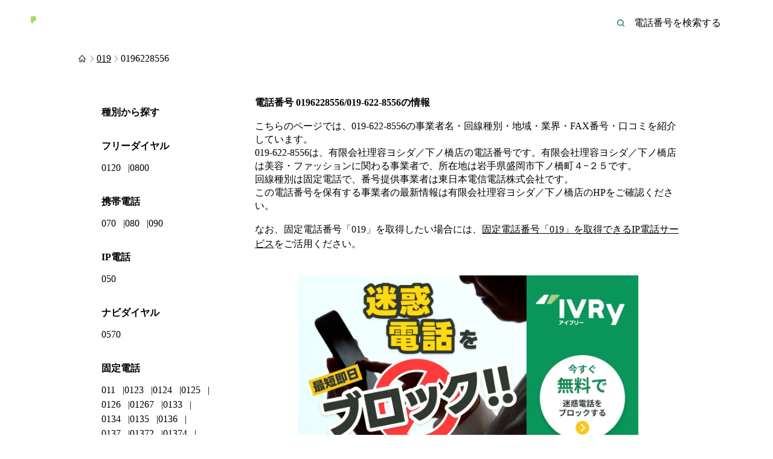

--- FILE ---
content_type: text/html; charset=utf-8
request_url: https://ivry.jp/telsearch/0196228556/
body_size: 17137
content:
<!DOCTYPE html><html lang="ja"><head><meta charSet="utf-8"/><meta name="viewport" content="width=device-width"/><meta property="og:image" content="https://ivry.jp/telsearch/ogp.png"/><meta property="og:site_name" content="電話番号検索｜アイブリー"/><meta name="twitter:card" content="summary_large_image"/><meta name="twitter:name" content="@IVRy_jp"/><title>0196228556は有限会社理容ヨシダ／下ノ橋店の電話番号 | アイブリー</title><meta name="description" content="電話番号0196228556（019-622-8556）の事業者名・回線種別・地域・業界・FAX番号・口コミを掲載しています。019-622-8556は、有限会社理容ヨシダ／下ノ橋店の電話番号です。地域：岩手県 回線種別：固定電話 番号提供事業者：東日本電信電話株式会社"/><meta property="og:title" content="0196228556は有限会社理容ヨシダ／下ノ橋店の電話番号 | アイブリー"/><meta property="og:description" content="電話番号0196228556（019-622-8556）の事業者名・回線種別・地域・業界・FAX番号・口コミを掲載しています。019-622-8556は、有限会社理容ヨシダ／下ノ橋店の電話番号です。地域：岩手県 回線種別：固定電話 番号提供事業者：東日本電信電話株式会社"/><meta property="og:type" content="article"/><meta property="og:url" content="https://ivry.jp/telsearch/0196228556/"/><link rel="canonical" href="https://ivry.jp/telsearch/0196228556/"/><meta name="next-head-count" content="13"/><link rel="icon" sizes="32x32" href="/telsearch/favicon.ico"/><link rel="icon" type="image/svg+xml" href="/telsearch/favicon.svg"/><link rel="apple-touch-icon" type="image/png" href="/telsearch/apple-touch-icon.png" sizes="180x180"/><script>window.addEventListener('DOMContentLoaded', function() {
  var e = document.createElement('script')
  e.id = 'karte-blocks-tag'
  e.defer = true
  e.src = 'https://cdn-blocks.karte.io/a677cf0e7c5c0c04866c058120a0fe07/builder.js'
  document.head.appendChild(e)
})</script><link rel="preload" href="/telsearch/_next/static/css/d5f21b65a6542413.css" as="style"/><link rel="stylesheet" href="/telsearch/_next/static/css/d5f21b65a6542413.css" data-n-g=""/><link rel="preload" href="/telsearch/_next/static/css/6303cb345b42251a.css" as="style"/><link rel="stylesheet" href="/telsearch/_next/static/css/6303cb345b42251a.css" data-n-p=""/><noscript data-n-css=""></noscript><script defer="" nomodule="" src="/telsearch/_next/static/chunks/polyfills-42372ed130431b0a.js"></script><script src="/telsearch/_next/static/chunks/webpack-e3ac5ba34e6d4e8c.js" defer=""></script><script src="/telsearch/_next/static/chunks/framework-7878ac0c8089cdda.js" defer=""></script><script src="/telsearch/_next/static/chunks/main-1bd9ba1162e4993c.js" defer=""></script><script src="/telsearch/_next/static/chunks/pages/_app-71ba42d30cb1f2f6.js" defer=""></script><script src="/telsearch/_next/static/chunks/483-4d00ee0bfa2d0a76.js" defer=""></script><script src="/telsearch/_next/static/chunks/pages/%5BphoneNumber%5D-c944a9c656b8c0d3.js" defer=""></script><script src="/telsearch/_next/static/1egL0dAFfa2Y_xrTdBvha/_buildManifest.js" defer=""></script><script src="/telsearch/_next/static/1egL0dAFfa2Y_xrTdBvha/_ssgManifest.js" defer=""></script></head><body><div id="__next"><div class="Layout_root__yH0hz"><header class="GlobalHeader_root__gBkp4 Layout_header__3xKq1"><div class="GlobalHeader_inner__egYB2"><a class="GlobalHeader_logoLink__kgevX" href="/telsearch/"><img src="/telsearch/_next/static/media/product_logo_color_on_green.5c1ff421.svg" class="IvryProductLogo_root__P3fKS GlobalHeader_productLogo__Z_Nme" alt="アイブリー" width="224" height="41"/><img class="GlobalHeader_leadText__r_9AU" src="/telsearch/_next/static/media/logoLeadText.33a64d7f.svg" width="109" height="9" alt="かけるまえ、うけるまえに"/><img class="GlobalHeader_serviceText__mmLKj" src="/telsearch/_next/static/media/logoServiceText.0c64d5a8.svg" width="111" height="18" alt="電話番号検索"/></a><form><div class="GlobalHeader_inputWrapper__iDuGt"><input type="text" class="GlobalHeader_input__YBRIt" placeholder="電話番号を検索する" name="search-word"/><button type="submit" class="GlobalHeader_button__0lZ_c" aria-label="電話番号を検索する"><svg width="1em" height="1em" viewBox="0 0 24 24" fill="none" xmlns="http://www.w3.org/2000/svg"><path d="m20.7 19.3-3.4-3.4c1.1-1.4 1.7-3.1 1.7-4.9 0-4.4-3.6-8-8-8s-8 3.6-8 8 3.6 8 8 8c1.8 0 3.5-.6 4.9-1.7l3.4 3.4c.4.4 1 .4 1.4 0 .4-.4.4-1 0-1.4ZM11 17c-3.3 0-6-2.7-6-6s2.7-6 6-6 6 2.7 6 6-2.7 6-6 6Z" fill="#00804A"></path></svg></button></div></form></div></header><main><div><nav class="Breadcrumb_root__NDAsF" aria-label="breadcrumb"><ul class="Breadcrumb_list__BYEVI"><li class="Breadcrumb_item__txDtv"><a class="Breadcrumb_link__toi7j" aria-label="TOP" href="/telsearch/"><svg width="1em" height="1em" viewBox="0 0 16 16" fill="none" xmlns="http://www.w3.org/2000/svg"><path d="M13.801 7.933 8.497 2.2a.718.718 0 0 0-.994 0L2.199 7.933a.647.647 0 0 0 0 .934.638.638 0 0 0 .928 0l.265-.2v4.666c0 .4.265.667.663.667h2.652c.398 0 .663-.267.663-.667v-2c0-.4.265-.666.663-.666s.663.266.663.666v2c0 .4.265.667.663.667h2.652c.398 0 .663-.267.663-.667V8.667l.199.2a.638.638 0 0 0 .928 0 .647.647 0 0 0 0-.934Zm-2.453 4.734h-1.326v-1.2c0-1.067-.795-2.067-1.856-2.134a1.992 1.992 0 0 0-2.122 2v1.334H4.718V7.2l3.315-3.6 3.315 3.6v5.467Z" fill="#3E4A45"></path></svg></a><svg width="1em" height="1em" viewBox="0 0 16 16" fill="none" xmlns="http://www.w3.org/2000/svg"><path fill-rule="evenodd" clip-rule="evenodd" d="M9.724 8 5.53 3.805a.667.667 0 0 1 .943-.943l4.665 4.667c.26.26.26.682 0 .942l-4.665 4.667a.667.667 0 1 1-.943-.943L9.724 8Z" fill="#ABB0AE"></path></svg></li><li class="Breadcrumb_item__txDtv"><a class="Breadcrumb_link__toi7j" href="/telsearch/number/019/"><span class="Breadcrumb_text__Y0_7b">019</span></a><svg width="1em" height="1em" viewBox="0 0 16 16" fill="none" xmlns="http://www.w3.org/2000/svg"><path fill-rule="evenodd" clip-rule="evenodd" d="M9.724 8 5.53 3.805a.667.667 0 0 1 .943-.943l4.665 4.667c.26.26.26.682 0 .942l-4.665 4.667a.667.667 0 1 1-.943-.943L9.724 8Z" fill="#ABB0AE"></path></svg></li><li class="Breadcrumb_item__txDtv"><span class="Breadcrumb_text__Y0_7b">0196228556</span></li></ul></nav><section class="_phoneNumber__inner__At_51"><div class="_phoneNumber__content__fCznD"><div><h1 class="_phoneNumber__h1__zrFH6">電話番号 <!-- -->0196228556/019-622-8556<!-- -->の情報</h1><div class="_phoneNumber__supplement__n293r">こちらのページでは、<!-- -->019-622-8556<!-- -->の事業者名・回線種別・地域・業界・FAX番号・口コミを紹介しています。<br/>019-622-8556<!-- -->は、<!-- -->有限会社理容ヨシダ／下ノ橋店<!-- -->の電話番号です。<!-- -->有限会社理容ヨシダ／下ノ橋店は<!-- -->美容・ファッション<!-- -->に関わる事業者<!-- -->で、所在地は岩手県盛岡市下ノ橋町４−２５<!-- -->です。<br/>回線種別は<!-- -->固定電話<!-- -->で、番号提供事業者は<!-- -->東日本電信電話株式会社<!-- -->です。<br/>この電話番号を保有する事業者の最新情報は<!-- -->有限会社理容ヨシダ／下ノ橋店<!-- -->のHP<!-- -->をご確認ください。</div><p class="_phoneNumber__notice__YsKzu">なお、固定電話番号「<!-- -->019<!-- -->」を取得したい場合には、<a rel="noreferrer" target="_blank" class="_phoneNumber__telephoneLink__Ijmmz" href="https://ivry.jp/area-code/019/">固定電話番号「<!-- -->019<!-- -->」を取得できるIP電話サービス</a>をご活用ください。</p><a rel="noreferrer" target="_blank" class="_phoneNumber__banner__7UO2q Banner_bannerLink__fMYy0" href="https://ivry.jp/pillar/nuisance-call/"><picture><source srcSet="/telsearch/banner.avif" type="image/avif"/><source srcSet="/telsearch/banner.webp" type="image/webp"/><img src="/telsearch/banner.png" alt="迷惑電話を最短即日でブロック!! 今すぐ無料で迷惑電話をブロックする。" width="1200" height="628" class="Banner_bannerImage__HYliR"/></picture></a><section class="_phoneNumber__detailTableSection__OFlAK"><h2 class="SectionHeader_root__LLhH3" data-with-accent="true">0196228556/019-622-8556の基本情報</h2><ul class="SnsButtons_root__tOeio _phoneNumber__snsButtons__I9QbR"><li><a class="SnsButtons_link__8m7_Y" target="_blank" rel="noreferrer nofollow" data-sns="twitter" href="https://twitter.com/intent/tweet?text=0196228556%E3%81%AF%E6%9C%89%E9%99%90%E4%BC%9A%E7%A4%BE%E7%90%86%E5%AE%B9%E3%83%A8%E3%82%B7%E3%83%80%EF%BC%8F%E4%B8%8B%E3%83%8E%E6%A9%8B%E5%BA%97%E3%81%AE%E9%9B%BB%E8%A9%B1%E7%95%AA%E5%8F%B7%20%7C%20%E3%82%A2%E3%82%A4%E3%83%96%E3%83%AA%E3%83%BC&amp;url=https://ivry.jp/telsearch/0196228556/"><svg width="1em" height="1em" viewBox="0 0 12 10" fill="none" xmlns="http://www.w3.org/2000/svg"><path d="M3.77 9.758c4.528 0 7.005-3.756 7.005-7.006 0-.106 0-.212-.004-.317.48-.346.898-.783 1.229-1.278a4.991 4.991 0 0 1-1.417.39A2.478 2.478 0 0 0 11.67.181a4.898 4.898 0 0 1-1.566.596A2.458 2.458 0 0 0 8.307 0a2.465 2.465 0 0 0-2.4 3.025A6.992 6.992 0 0 1 .83.451a2.469 2.469 0 0 0 .764 3.29A2.49 2.49 0 0 1 .48 3.433v.034c0 1.19.85 2.19 1.974 2.415a2.4 2.4 0 0 1-.648.087 2.42 2.42 0 0 1-.461-.043 2.462 2.462 0 0 0 2.3 1.709A4.939 4.939 0 0 1 0 8.658a7.004 7.004 0 0 0 3.77 1.1Z" fill="#fff"></path></svg><span class="SnsButtons_text__Ivjay">Twitter</span></a></li><li><a class="SnsButtons_link__8m7_Y" target="_blank" rel="noreferrer nofollow" data-sns="facebook" href="https://www.facebook.com/sharer/sharer.php?u=https://ivry.jp/telsearch/0196228556/"><svg width="1em" height="1em" viewBox="0 0 12 12" fill="none" xmlns="http://www.w3.org/2000/svg"><path d="M12 6c0-3.312-2.688-6-6-6S0 2.688 0 6a5.994 5.994 0 0 0 5.067 5.926V7.73H3.534V6h1.533V4.678c0-1.502.89-2.336 2.262-2.336.655 0 1.334.123 1.334.123V3.93H7.91c-.747 0-.982.47-.982.94v1.124h1.668l-.265 1.73H6.927v4.196A5.983 5.983 0 0 0 12 6Z" fill="#fff"></path></svg><span class="SnsButtons_text__Ivjay">Facebook</span></a></li><li><a class="SnsButtons_link__8m7_Y" target="_blank" rel="noreferrer nofollow" data-sns="line" href="https://social-plugins.line.me/lineit/share?url=https://ivry.jp/telsearch/0196228556/"><svg width="1em" height="1em" viewBox="0 0 12 12" fill="none" xmlns="http://www.w3.org/2000/svg"><path d="M12 5.122C12 2.43 9.308.25 6 .25S0 2.43 0 5.122c0 2.406 2.135 4.421 5.023 4.812.195.045.466.136.526.301.06.15.045.39.015.541l-.09.512c-.03.15-.12.586.526.33.647-.27 3.459-2.03 4.722-3.488C11.579 7.167 12 6.19 12 5.122Z" fill="#FEFEFB"></path><path fill-rule="evenodd" clip-rule="evenodd" d="M3.774 6.01H2.631V3.933c0-.06-.045-.12-.12-.12H2.09c-.06 0-.12.045-.12.12v2.617c0 .03.015.06.03.075s.045.03.075.03h1.684c.06 0 .12-.045.12-.12v-.421c0-.045-.045-.106-.105-.106Zm.587-2.181h.42c.06 0 .12.045.12.105v2.632c0 .075-.06.12-.12.12h-.42a.119.119 0 0 1-.12-.12V3.949c0-.075.06-.12.12-.12Zm2.902 0h.421c.052 0 .092.033.15.08l.03.025v2.602c0 .075-.06.12-.12.12H7.278l-.03-.03-1.203-1.624v1.594c0 .075-.06.12-.12.12h-.421a.119.119 0 0 1-.12-.12V3.979c0-.075.06-.12.12-.12h.42c.016 0 .016.015.016.015l1.203 1.624V3.949c0-.075.06-.12.12-.12Zm2.857.526c0 .075-.06.12-.12.12v-.03H8.857v.437H10c.075 0 .12.06.12.12v.421c0 .075-.06.12-.12.12H8.857v.436H10c.075 0 .12.06.12.12v.422c0 .075-.06.12-.12.12H8.316a.115.115 0 0 1-.075-.03.115.115 0 0 1-.03-.075V3.919c0-.03.014-.06.03-.075a.115.115 0 0 1 .075-.03H10c.075 0 .12.06.12.12v.421Z" fill="#00B900"></path></svg><span class="SnsButtons_text__Ivjay">LINE</span></a></li><li><a class="SnsButtons_link__8m7_Y" target="_blank" rel="noreferrer nofollow" data-sns="hatena" href="http://b.hatena.ne.jp/add?&amp;url=https://ivry.jp/telsearch/0196228556/"><svg width="1em" height="1em" viewBox="0 0 12 10" fill="none" xmlns="http://www.w3.org/2000/svg"><path d="M7.24 5.353c-.398-.445-.953-.695-1.662-.747.633-.172 1.09-.423 1.38-.761.291-.34.432-.783.432-1.35a2.42 2.42 0 0 0-.29-1.193c-.2-.346-.493-.63-.845-.818A3.623 3.623 0 0 0 5.103.106C4.654.03 3.867 0 2.74 0H0v9.994h2.824c1.135 0 1.953-.038 2.455-.114.501-.08.919-.211 1.258-.392a2.31 2.31 0 0 0 .963-.941c.224-.405.339-.875.339-1.412 0-.744-.198-1.337-.599-1.782Zm-4.706-3.14h.585c.677 0 1.132.076 1.363.228.234.154.348.418.348.792 0 .374-.128.616-.374.766-.246.15-.708.22-1.381.22h-.541V2.212Zm2.322 5.731c-.268.163-.726.242-1.368.242h-.954V6.01h.994c.66 0 1.117.083 1.36.25.241.168.369.458.369.88 0 .423-.132.647-.405.81l.004-.005ZM10.733 7.465a1.267 1.267 0 1 0 0 2.534 1.267 1.267 0 0 0 0-2.534ZM11.833 0h-2.2v6.665h2.2V0Z" fill="#fff"></path></svg><span class="SnsButtons_text__Ivjay">ブックマーク</span></a></li><li><a class="SnsButtons_link__8m7_Y" target="_blank" rel="noreferrer nofollow" data-sns="pinterest" href="https://pinterest.com/pin/create/button/?url=https://ivry.jp/telsearch/0196228556/"><svg width="1em" height="1em" viewBox="0 0 12 12" fill="none" xmlns="http://www.w3.org/2000/svg"><path d="M6 0a6.002 6.002 0 0 0-2.188 11.59c-.054-.474-.098-1.205.02-1.723.109-.47.701-2.983.701-2.983s-.177-.36-.177-.889c0-.835.484-1.457 1.086-1.457.514 0 .76.385.76.845 0 .513-.325 1.284-.498 2-.144.597.3 1.086.889 1.086 1.066 0 1.886-1.126 1.886-2.746 0-1.437-1.032-2.439-2.509-2.439-1.708 0-2.71 1.279-2.71 2.602 0 .514.197 1.067.444 1.368.05.06.054.114.04.173-.045.188-.149.598-.169.682-.024.108-.089.133-.202.079-.75-.351-1.22-1.442-1.22-2.326 0-1.892 1.373-3.63 3.966-3.63 2.079 0 3.698 1.482 3.698 3.467 0 2.069-1.303 3.733-3.11 3.733-.608 0-1.181-.316-1.374-.691l-.375 1.427c-.133.523-.499 1.175-.746 1.575a6.028 6.028 0 0 0 1.778.267 6 6 0 0 0 6-6A5.988 5.988 0 0 0 6 0Z" fill="#fff"></path></svg><span class="SnsButtons_text__Ivjay">Pinterest</span></a></li></ul><div class="_phoneNumber__detailTable__ueaEx DetailTable_root__z_XEz"><dl class="DetailTable_list__upyf4"><dt class="DetailTable_title__a1BvX">事業者名</dt><dd class="DetailTable_description__lq_HK">有限会社理容ヨシダ／下ノ橋店</dd><dt class="DetailTable_title__a1BvX">電話番号</dt><dd class="DetailTable_description__lq_HK"><a class="DetailTable_link__Ykdsv" href="/telsearch/0196228556/">019-622-8556</a></dd><dt class="DetailTable_title__a1BvX">回線種別</dt><dd class="DetailTable_description__lq_HK">固定電話</dd><dt class="DetailTable_title__a1BvX">事業者の住所</dt><dd class="DetailTable_description__lq_HK">岩手県盛岡市下ノ橋町４−２５</dd><dt class="DetailTable_title__a1BvX">URL</dt><dd class="DetailTable_description__lq_HK"></dd><dt class="DetailTable_title__a1BvX">FAX番号</dt><dd class="DetailTable_description__lq_HK">019-622-8557</dd><dt class="DetailTable_title__a1BvX">業界</dt><dd class="DetailTable_description__lq_HK"><a class="DetailTable_link__Ykdsv" href="/telsearch/category/%E7%BE%8E%E5%AE%B9%E3%83%BB%E3%83%95%E3%82%A1%E3%83%83%E3%82%B7%E3%83%A7%E3%83%B3/">美容・ファッション</a></dd><dt class="DetailTable_title__a1BvX">関連するキーワード</dt><dd class="DetailTable_description__lq_HK">美理容店, 育毛業</dd><dt class="DetailTable_title__a1BvX">市外局番に対応する地域</dt><dd class="DetailTable_description__lq_HK">岩手県滝沢市、盛岡市、岩手郡雫石町、紫波郡</dd><dt class="DetailTable_title__a1BvX">電話番号提供事業者</dt><dd class="DetailTable_description__lq_HK">東日本電信電話株式会社</dd><dt class="DetailTable_title__a1BvX">評点</dt><dd class="DetailTable_description__lq_HK"></dd><dt class="DetailTable_title__a1BvX">頭番号</dt><dd class="DetailTable_description__lq_HK">019</dd><dt class="DetailTable_title__a1BvX">中間番号</dt><dd class="DetailTable_description__lq_HK">622</dd><dt class="DetailTable_title__a1BvX">加入者番号</dt><dd class="DetailTable_description__lq_HK">8556</dd></dl></div><a rel="noreferrer" target="_blank" class="_phoneNumber__link__uolD3" href="https://media.ivry.jp/peoplytics/inquiry/32/new/">この電話番号に関する情報はこちら</a><a rel="noreferrer" target="_blank" class="_phoneNumber__link__uolD3" href="https://ivry.jp/">迷惑電話にお困りではないですか？電話自動応答サービス アイブリーなら迷惑電話をブロックして業務を効率化できます。</a></section><section class="_phoneNumber__section__Pi1TL"><h2 class="SectionHeader_root__LLhH3" data-with-accent="true">019-622に関連する電話番号</h2><ul class="_phoneNumber__linkList__0Voza"><li><a class="_phoneNumber__linkListLink__oVjlt" href="/telsearch/0196224757/">019-622-4757</a></li><li><a class="_phoneNumber__linkListLink__oVjlt" href="/telsearch/0196228859/">019-622-8859</a></li><li><a class="_phoneNumber__linkListLink__oVjlt" href="/telsearch/0196222388/">019-622-2388</a></li><li><a class="_phoneNumber__linkListLink__oVjlt" href="/telsearch/0196226000/">019-622-6000</a></li><li><a class="_phoneNumber__linkListLink__oVjlt" href="/telsearch/0196222958/">019-622-2958</a></li><li><a class="_phoneNumber__linkListLink__oVjlt" href="/telsearch/0196225464/">019-622-5464</a></li><li><a class="_phoneNumber__linkListLink__oVjlt" href="/telsearch/0196228826/">019-622-8826</a></li><li><a class="_phoneNumber__linkListLink__oVjlt" href="/telsearch/0196224165/">019-622-4165</a></li><li><a class="_phoneNumber__linkListLink__oVjlt" href="/telsearch/0196224387/">019-622-4387</a></li><li><a class="_phoneNumber__linkListLink__oVjlt" href="/telsearch/0196225774/">019-622-5774</a></li><li><a class="_phoneNumber__linkListLink__oVjlt" href="/telsearch/0196222853/">019-622-2853</a></li><li><a class="_phoneNumber__linkListLink__oVjlt" href="/telsearch/0196221110/">019-622-1110</a></li><li><a class="_phoneNumber__linkListLink__oVjlt" href="/telsearch/0196229939/">019-622-9939</a></li><li><a class="_phoneNumber__linkListLink__oVjlt" href="/telsearch/0196224765/">019-622-4765</a></li><li><a class="_phoneNumber__linkListLink__oVjlt" href="/telsearch/0196224041/">019-622-4041</a></li><li><a class="_phoneNumber__linkListLink__oVjlt" href="/telsearch/0196226113/">019-622-6113</a></li><li><a class="_phoneNumber__linkListLink__oVjlt" href="/telsearch/0196223777/">019-622-3777</a></li><li><a class="_phoneNumber__linkListLink__oVjlt" href="/telsearch/0196225544/">019-622-5544</a></li><li><a class="_phoneNumber__linkListLink__oVjlt" href="/telsearch/0196222728/">019-622-2728</a></li><li><a class="_phoneNumber__linkListLink__oVjlt" href="/telsearch/0196220201/">019-622-0201</a></li><li><a class="_phoneNumber__linkListLink__oVjlt" href="/telsearch/0196224055/">019-622-4055</a></li><li><a class="_phoneNumber__linkListLink__oVjlt" href="/telsearch/0196223815/">019-622-3815</a></li><li><a class="_phoneNumber__linkListLink__oVjlt" href="/telsearch/0196224235/">019-622-4235</a></li><li><a class="_phoneNumber__linkListLink__oVjlt" href="/telsearch/0196224910/">019-622-4910</a></li><li><a class="_phoneNumber__linkListLink__oVjlt" href="/telsearch/0196225034/">019-622-5034</a></li><li><a class="_phoneNumber__linkListLink__oVjlt" href="/telsearch/0196223736/">019-622-3736</a></li><li><a class="_phoneNumber__linkListLink__oVjlt" href="/telsearch/0196222231/">019-622-2231</a></li><li><a class="_phoneNumber__linkListLink__oVjlt" href="/telsearch/0196227960/">019-622-7960</a></li><li><a class="_phoneNumber__linkListLink__oVjlt" href="/telsearch/0196228018/">019-622-8018</a></li><li><a class="_phoneNumber__linkListLink__oVjlt" href="/telsearch/0196227939/">019-622-7939</a></li><li><a class="_phoneNumber__linkListLink__oVjlt" href="/telsearch/0196220303/">019-622-0303</a></li><li><a class="_phoneNumber__linkListLink__oVjlt" href="/telsearch/0196224068/">019-622-4068</a></li><li><a class="_phoneNumber__linkListLink__oVjlt" href="/telsearch/0196221009/">019-622-1009</a></li><li><a class="_phoneNumber__linkListLink__oVjlt" href="/telsearch/0196221818/">019-622-1818</a></li><li><a class="_phoneNumber__linkListLink__oVjlt" href="/telsearch/0196225330/">019-622-5330</a></li><li><a class="_phoneNumber__linkListLink__oVjlt" href="/telsearch/0196224430/">019-622-4430</a></li><li><a class="_phoneNumber__linkListLink__oVjlt" href="/telsearch/0196224684/">019-622-4684</a></li><li><a class="_phoneNumber__linkListLink__oVjlt" href="/telsearch/0196224758/">019-622-4758</a></li><li><a class="_phoneNumber__linkListLink__oVjlt" href="/telsearch/0196229591/">019-622-9591</a></li><li><a class="_phoneNumber__linkListLink__oVjlt" href="/telsearch/0196220453/">019-622-0453</a></li><li><a class="_phoneNumber__linkListLink__oVjlt" href="/telsearch/0196225611/">019-622-5611</a></li><li><a class="_phoneNumber__linkListLink__oVjlt" href="/telsearch/0196224691/">019-622-4691</a></li><li><a class="_phoneNumber__linkListLink__oVjlt" href="/telsearch/0196220295/">019-622-0295</a></li><li><a class="_phoneNumber__linkListLink__oVjlt" href="/telsearch/0196220422/">019-622-0422</a></li><li><a class="_phoneNumber__linkListLink__oVjlt" href="/telsearch/0196220241/">019-622-0241</a></li><li><a class="_phoneNumber__linkListLink__oVjlt" href="/telsearch/0196226056/">019-622-6056</a></li><li><a class="_phoneNumber__linkListLink__oVjlt" href="/telsearch/0196226236/">019-622-6236</a></li><li><a class="_phoneNumber__linkListLink__oVjlt" href="/telsearch/0196221073/">019-622-1073</a></li><li><a class="_phoneNumber__linkListLink__oVjlt" href="/telsearch/0196221115/">019-622-1115</a></li><li><a class="_phoneNumber__linkListLink__oVjlt" href="/telsearch/0196222875/">019-622-2875</a></li></ul></section><section class="_phoneNumber__section__Pi1TL"><h2 class="SectionHeader_root__LLhH3" data-with-accent="true">019から始まる他の電話番号</h2><div class="_phoneNumber__text__ZU211">市外局番<!-- -->019<!-- -->は<!-- -->岩手県滝沢市、盛岡市、岩手郡雫石町、紫波郡<!-- -->に割り当てられている市外局番です。<br/>019から始まる電話番号は19,208件登録されています。</div><a class="_phoneNumber__pageLink__QOgVv" href="/telsearch/number/019/">019から始まる電話番号一覧をみる</a></section><section class="_phoneNumber__section__Pi1TL"><h2 class="SectionHeader_root__LLhH3" data-with-accent="true">岩手県の電話番号情報</h2><div class="_phoneNumber__text__ZU211">岩手県に割り当てられている市外局番には、019・0191・0192・0193・0194・0195・0197・0198・があります。<br/>岩手県の世帯単位でみた固定電話の保有率は66.7%、FAXの保有率は27.6%、携帯電話の保有率は40%、スマートフォンの保有率は82.6%、タブレット型端末の保有率は29%、パソコンの保有率は54.7%です。またインターネットを誰も利用したことがない世帯率は20.5%です。（総務省 通信利用動向調査（世帯編） 令和4年データを参照）<br/>岩手県の総人口は1,206,479人（男：581,809人、女：624,670人）で全国32位です。世帯数は532,269世帯で全国33位です。（厚生労働省 令和3年人口動態データを参照）<br/>岩手県の事業所数は63,093件で全国30位です。従業者数は595,288人で、1事業所あたりの従業者数は9.44人です。（総務省 平成26年経済センサス‐基礎調査を参照）<br/>岩手県の1人あたり県民所得は278.1万円で全国35位です。（内閣府 県民経済計算(令和元年度)を参照）<br/>岩手県の消費者物価地域差指数（交通・通信）は100.1で全国16位です。（総務省 統計でみる都道府県のすがた2023を参照）</div><a class="_phoneNumber__pageLink__QOgVv" href="/telsearch/area/iwate/">岩手県の電話番号一覧をみる</a></section><section class="_phoneNumber__section__Pi1TL"><h2 class="SectionHeader_root__LLhH3" data-with-accent="true">美容・ファッションに関する電話番号情報</h2><div class="_phoneNumber__text__ZU211">美容・ファッションに関する電話番号は368,277件登録されています。</div><a class="_phoneNumber__pageLink__QOgVv" href="/telsearch/category/%E7%BE%8E%E5%AE%B9%E3%83%BB%E3%83%95%E3%82%A1%E3%83%83%E3%82%B7%E3%83%A7%E3%83%B3/">美容・ファッションに関する電話番号一覧をみる</a></section></div><div class="_phoneNumber__sidebar__ioYaM"><section class="SidebarSection_root__0na_9 Sidebar_section__2QhzY"><header class="SidebarSection_header__m4Nwk"><h2 class="SidebarSection_headerTitle__Vst6S">種別から探す</h2></header><ul class="SidebarSection_body__8tj6m"><li class="SidebarSection_listItem__7wyoK"><h3 class="SidebarSection_listItemTitle__JWK94">フリーダイヤル</h3><ul class="SidebarSection_listItemBody__Bc_LC"><li class="SidebarSection_listItemLink__kEXl2"><a href="/telsearch/number/0120/">0120</a></li><li class="SidebarSection_listItemLink__kEXl2"><a href="/telsearch/number/0800/">0800</a></li></ul></li><li class="SidebarSection_listItem__7wyoK"><h3 class="SidebarSection_listItemTitle__JWK94">携帯電話</h3><ul class="SidebarSection_listItemBody__Bc_LC"><li class="SidebarSection_listItemLink__kEXl2"><a href="/telsearch/number/070/">070</a></li><li class="SidebarSection_listItemLink__kEXl2"><a href="/telsearch/number/080/">080</a></li><li class="SidebarSection_listItemLink__kEXl2"><a href="/telsearch/number/090/">090</a></li></ul></li><li class="SidebarSection_listItem__7wyoK"><h3 class="SidebarSection_listItemTitle__JWK94">IP電話</h3><ul class="SidebarSection_listItemBody__Bc_LC"><li class="SidebarSection_listItemLink__kEXl2"><a href="/telsearch/number/050/">050</a></li></ul></li><li class="SidebarSection_listItem__7wyoK"><h3 class="SidebarSection_listItemTitle__JWK94">ナビダイヤル</h3><ul class="SidebarSection_listItemBody__Bc_LC"><li class="SidebarSection_listItemLink__kEXl2"><a href="/telsearch/number/0570/">0570</a></li></ul></li><li class="SidebarSection_listItem__7wyoK"><h3 class="SidebarSection_listItemTitle__JWK94">固定電話</h3><ul class="SidebarSection_listItemBody__Bc_LC"><li class="SidebarSection_listItemLink__kEXl2"><a href="/telsearch/number/011/">011</a></li><li class="SidebarSection_listItemLink__kEXl2"><a href="/telsearch/number/0123/">0123</a></li><li class="SidebarSection_listItemLink__kEXl2"><a href="/telsearch/number/0124/">0124</a></li><li class="SidebarSection_listItemLink__kEXl2"><a href="/telsearch/number/0125/">0125</a></li><li class="SidebarSection_listItemLink__kEXl2"><a href="/telsearch/number/0126/">0126</a></li><li class="SidebarSection_listItemLink__kEXl2"><a href="/telsearch/number/01267/">01267</a></li><li class="SidebarSection_listItemLink__kEXl2"><a href="/telsearch/number/0133/">0133</a></li><li class="SidebarSection_listItemLink__kEXl2"><a href="/telsearch/number/0134/">0134</a></li><li class="SidebarSection_listItemLink__kEXl2"><a href="/telsearch/number/0135/">0135</a></li><li class="SidebarSection_listItemLink__kEXl2"><a href="/telsearch/number/0136/">0136</a></li><li class="SidebarSection_listItemLink__kEXl2"><a href="/telsearch/number/0137/">0137</a></li><li class="SidebarSection_listItemLink__kEXl2"><a href="/telsearch/number/01372/">01372</a></li><li class="SidebarSection_listItemLink__kEXl2"><a href="/telsearch/number/01374/">01374</a></li><li class="SidebarSection_listItemLink__kEXl2"><a href="/telsearch/number/01377/">01377</a></li><li class="SidebarSection_listItemLink__kEXl2"><a href="/telsearch/number/0138/">0138</a></li><li class="SidebarSection_listItemLink__kEXl2"><a href="/telsearch/number/0139/">0139</a></li><li class="SidebarSection_listItemLink__kEXl2"><a href="/telsearch/number/01392/">01392</a></li><li class="SidebarSection_listItemLink__kEXl2"><a href="/telsearch/number/01397/">01397</a></li><li class="SidebarSection_listItemLink__kEXl2"><a href="/telsearch/number/01398/">01398</a></li><li class="SidebarSection_listItemLink__kEXl2"><a href="/telsearch/number/0142/">0142</a></li><li class="SidebarSection_listItemLink__kEXl2"><a href="/telsearch/number/0143/">0143</a></li><li class="SidebarSection_listItemLink__kEXl2"><a href="/telsearch/number/0144/">0144</a></li><li class="SidebarSection_listItemLink__kEXl2"><a href="/telsearch/number/0145/">0145</a></li><li class="SidebarSection_listItemLink__kEXl2"><a href="/telsearch/number/01456/">01456</a></li><li class="SidebarSection_listItemLink__kEXl2"><a href="/telsearch/number/01457/">01457</a></li><li class="SidebarSection_listItemLink__kEXl2"><a href="/telsearch/number/0146/">0146</a></li><li class="SidebarSection_listItemLink__kEXl2"><a href="/telsearch/number/01466/">01466</a></li><li class="SidebarSection_listItemLink__kEXl2"><a href="/telsearch/number/015/">015</a></li><li class="SidebarSection_listItemLink__kEXl2"><a href="/telsearch/number/0152/">0152</a></li><li class="SidebarSection_listItemLink__kEXl2"><a href="/telsearch/number/0153/">0153</a></li><li class="SidebarSection_listItemLink__kEXl2"><a href="/telsearch/number/0154/">0154</a></li><li class="SidebarSection_listItemLink__kEXl2"><a href="/telsearch/number/01547/">01547</a></li><li class="SidebarSection_listItemLink__kEXl2"><a href="/telsearch/number/0155/">0155</a></li><li class="SidebarSection_listItemLink__kEXl2"><a href="/telsearch/number/01558/">01558</a></li><li class="SidebarSection_listItemLink__kEXl2"><a href="/telsearch/number/0156/">0156</a></li><li class="SidebarSection_listItemLink__kEXl2"><a href="/telsearch/number/01564/">01564</a></li><li class="SidebarSection_listItemLink__kEXl2"><a href="/telsearch/number/0157/">0157</a></li><li class="SidebarSection_listItemLink__kEXl2"><a href="/telsearch/number/0158/">0158</a></li><li class="SidebarSection_listItemLink__kEXl2"><a href="/telsearch/number/01586/">01586</a></li><li class="SidebarSection_listItemLink__kEXl2"><a href="/telsearch/number/01587/">01587</a></li><li class="SidebarSection_listItemLink__kEXl2"><a href="/telsearch/number/0162/">0162</a></li><li class="SidebarSection_listItemLink__kEXl2"><a href="/telsearch/number/0163/">0163</a></li><li class="SidebarSection_listItemLink__kEXl2"><a href="/telsearch/number/01632/">01632</a></li><li class="SidebarSection_listItemLink__kEXl2"><a href="/telsearch/number/01634/">01634</a></li><li class="SidebarSection_listItemLink__kEXl2"><a href="/telsearch/number/01635/">01635</a></li><li class="SidebarSection_listItemLink__kEXl2"><a href="/telsearch/number/0164/">0164</a></li><li class="SidebarSection_listItemLink__kEXl2"><a href="/telsearch/number/01648/">01648</a></li><li class="SidebarSection_listItemLink__kEXl2"><a href="/telsearch/number/0165/">0165</a></li><li class="SidebarSection_listItemLink__kEXl2"><a href="/telsearch/number/01654/">01654</a></li><li class="SidebarSection_listItemLink__kEXl2"><a href="/telsearch/number/01655/">01655</a></li><li class="SidebarSection_listItemLink__kEXl2"><a href="/telsearch/number/01656/">01656</a></li><li class="SidebarSection_listItemLink__kEXl2"><a href="/telsearch/number/01658/">01658</a></li><li class="SidebarSection_listItemLink__kEXl2"><a href="/telsearch/number/0166/">0166</a></li><li class="SidebarSection_listItemLink__kEXl2"><a href="/telsearch/number/0167/">0167</a></li><li class="SidebarSection_listItemLink__kEXl2"><a href="/telsearch/number/017/">017</a></li><li class="SidebarSection_listItemLink__kEXl2"><a href="/telsearch/number/0172/">0172</a></li><li class="SidebarSection_listItemLink__kEXl2"><a href="/telsearch/number/0173/">0173</a></li><li class="SidebarSection_listItemLink__kEXl2"><a href="/telsearch/number/0174/">0174</a></li><li class="SidebarSection_listItemLink__kEXl2"><a href="/telsearch/number/0175/">0175</a></li><li class="SidebarSection_listItemLink__kEXl2"><a href="/telsearch/number/0176/">0176</a></li><li class="SidebarSection_listItemLink__kEXl2"><a href="/telsearch/number/0178/">0178</a></li><li class="SidebarSection_listItemLink__kEXl2"><a href="/telsearch/number/0179/">0179</a></li><li class="SidebarSection_listItemLink__kEXl2"><a href="/telsearch/number/018/">018</a></li><li class="SidebarSection_listItemLink__kEXl2"><a href="/telsearch/number/0182/">0182</a></li><li class="SidebarSection_listItemLink__kEXl2"><a href="/telsearch/number/0183/">0183</a></li><li class="SidebarSection_listItemLink__kEXl2"><a href="/telsearch/number/0184/">0184</a></li><li class="SidebarSection_listItemLink__kEXl2"><a href="/telsearch/number/0185/">0185</a></li><li class="SidebarSection_listItemLink__kEXl2"><a href="/telsearch/number/0186/">0186</a></li><li class="SidebarSection_listItemLink__kEXl2"><a href="/telsearch/number/0187/">0187</a></li><li class="SidebarSection_listItemLink__kEXl2"><a href="/telsearch/number/019/">019</a></li><li class="SidebarSection_listItemLink__kEXl2"><a href="/telsearch/number/0191/">0191</a></li><li class="SidebarSection_listItemLink__kEXl2"><a href="/telsearch/number/0192/">0192</a></li><li class="SidebarSection_listItemLink__kEXl2"><a href="/telsearch/number/0193/">0193</a></li><li class="SidebarSection_listItemLink__kEXl2"><a href="/telsearch/number/0194/">0194</a></li><li class="SidebarSection_listItemLink__kEXl2"><a href="/telsearch/number/0195/">0195</a></li><li class="SidebarSection_listItemLink__kEXl2"><a href="/telsearch/number/0197/">0197</a></li><li class="SidebarSection_listItemLink__kEXl2"><a href="/telsearch/number/0198/">0198</a></li><li class="SidebarSection_listItemLink__kEXl2"><a href="/telsearch/number/022/">022</a></li><li class="SidebarSection_listItemLink__kEXl2"><a href="/telsearch/number/0220/">0220</a></li><li class="SidebarSection_listItemLink__kEXl2"><a href="/telsearch/number/0223/">0223</a></li><li class="SidebarSection_listItemLink__kEXl2"><a href="/telsearch/number/0224/">0224</a></li><li class="SidebarSection_listItemLink__kEXl2"><a href="/telsearch/number/0225/">0225</a></li><li class="SidebarSection_listItemLink__kEXl2"><a href="/telsearch/number/0226/">0226</a></li><li class="SidebarSection_listItemLink__kEXl2"><a href="/telsearch/number/0228/">0228</a></li><li class="SidebarSection_listItemLink__kEXl2"><a href="/telsearch/number/0229/">0229</a></li><li class="SidebarSection_listItemLink__kEXl2"><a href="/telsearch/number/023/">023</a></li><li class="SidebarSection_listItemLink__kEXl2"><a href="/telsearch/number/0233/">0233</a></li><li class="SidebarSection_listItemLink__kEXl2"><a href="/telsearch/number/0234/">0234</a></li><li class="SidebarSection_listItemLink__kEXl2"><a href="/telsearch/number/0235/">0235</a></li><li class="SidebarSection_listItemLink__kEXl2"><a href="/telsearch/number/0237/">0237</a></li><li class="SidebarSection_listItemLink__kEXl2"><a href="/telsearch/number/0238/">0238</a></li><li class="SidebarSection_listItemLink__kEXl2"><a href="/telsearch/number/024/">024</a></li><li class="SidebarSection_listItemLink__kEXl2"><a href="/telsearch/number/0240/">0240</a></li><li class="SidebarSection_listItemLink__kEXl2"><a href="/telsearch/number/0241/">0241</a></li><li class="SidebarSection_listItemLink__kEXl2"><a href="/telsearch/number/0242/">0242</a></li><li class="SidebarSection_listItemLink__kEXl2"><a href="/telsearch/number/0243/">0243</a></li><li class="SidebarSection_listItemLink__kEXl2"><a href="/telsearch/number/0244/">0244</a></li><li class="SidebarSection_listItemLink__kEXl2"><a href="/telsearch/number/0246/">0246</a></li><li class="SidebarSection_listItemLink__kEXl2"><a href="/telsearch/number/0247/">0247</a></li><li class="SidebarSection_listItemLink__kEXl2"><a href="/telsearch/number/0248/">0248</a></li><li class="SidebarSection_listItemLink__kEXl2"><a href="/telsearch/number/025/">025</a></li><li class="SidebarSection_listItemLink__kEXl2"><a href="/telsearch/number/0250/">0250</a></li><li class="SidebarSection_listItemLink__kEXl2"><a href="/telsearch/number/0254/">0254</a></li><li class="SidebarSection_listItemLink__kEXl2"><a href="/telsearch/number/0255/">0255</a></li><li class="SidebarSection_listItemLink__kEXl2"><a href="/telsearch/number/0256/">0256</a></li><li class="SidebarSection_listItemLink__kEXl2"><a href="/telsearch/number/0257/">0257</a></li><li class="SidebarSection_listItemLink__kEXl2"><a href="/telsearch/number/0258/">0258</a></li><li class="SidebarSection_listItemLink__kEXl2"><a href="/telsearch/number/0259/">0259</a></li><li class="SidebarSection_listItemLink__kEXl2"><a href="/telsearch/number/026/">026</a></li><li class="SidebarSection_listItemLink__kEXl2"><a href="/telsearch/number/0260/">0260</a></li><li class="SidebarSection_listItemLink__kEXl2"><a href="/telsearch/number/0261/">0261</a></li><li class="SidebarSection_listItemLink__kEXl2"><a href="/telsearch/number/0263/">0263</a></li><li class="SidebarSection_listItemLink__kEXl2"><a href="/telsearch/number/0264/">0264</a></li><li class="SidebarSection_listItemLink__kEXl2"><a href="/telsearch/number/0265/">0265</a></li><li class="SidebarSection_listItemLink__kEXl2"><a href="/telsearch/number/0266/">0266</a></li><li class="SidebarSection_listItemLink__kEXl2"><a href="/telsearch/number/0267/">0267</a></li><li class="SidebarSection_listItemLink__kEXl2"><a href="/telsearch/number/0268/">0268</a></li><li class="SidebarSection_listItemLink__kEXl2"><a href="/telsearch/number/0269/">0269</a></li><li class="SidebarSection_listItemLink__kEXl2"><a href="/telsearch/number/027/">027</a></li><li class="SidebarSection_listItemLink__kEXl2"><a href="/telsearch/number/0270/">0270</a></li><li class="SidebarSection_listItemLink__kEXl2"><a href="/telsearch/number/0274/">0274</a></li><li class="SidebarSection_listItemLink__kEXl2"><a href="/telsearch/number/0276/">0276</a></li><li class="SidebarSection_listItemLink__kEXl2"><a href="/telsearch/number/0277/">0277</a></li><li class="SidebarSection_listItemLink__kEXl2"><a href="/telsearch/number/0278/">0278</a></li><li class="SidebarSection_listItemLink__kEXl2"><a href="/telsearch/number/0279/">0279</a></li><li class="SidebarSection_listItemLink__kEXl2"><a href="/telsearch/number/028/">028</a></li><li class="SidebarSection_listItemLink__kEXl2"><a href="/telsearch/number/0280/">0280</a></li><li class="SidebarSection_listItemLink__kEXl2"><a href="/telsearch/number/0282/">0282</a></li><li class="SidebarSection_listItemLink__kEXl2"><a href="/telsearch/number/0283/">0283</a></li><li class="SidebarSection_listItemLink__kEXl2"><a href="/telsearch/number/0284/">0284</a></li><li class="SidebarSection_listItemLink__kEXl2"><a href="/telsearch/number/0285/">0285</a></li><li class="SidebarSection_listItemLink__kEXl2"><a href="/telsearch/number/0287/">0287</a></li><li class="SidebarSection_listItemLink__kEXl2"><a href="/telsearch/number/0288/">0288</a></li><li class="SidebarSection_listItemLink__kEXl2"><a href="/telsearch/number/0289/">0289</a></li><li class="SidebarSection_listItemLink__kEXl2"><a href="/telsearch/number/029/">029</a></li><li class="SidebarSection_listItemLink__kEXl2"><a href="/telsearch/number/0291/">0291</a></li><li class="SidebarSection_listItemLink__kEXl2"><a href="/telsearch/number/0293/">0293</a></li><li class="SidebarSection_listItemLink__kEXl2"><a href="/telsearch/number/0294/">0294</a></li><li class="SidebarSection_listItemLink__kEXl2"><a href="/telsearch/number/0295/">0295</a></li><li class="SidebarSection_listItemLink__kEXl2"><a href="/telsearch/number/0296/">0296</a></li><li class="SidebarSection_listItemLink__kEXl2"><a href="/telsearch/number/0297/">0297</a></li><li class="SidebarSection_listItemLink__kEXl2"><a href="/telsearch/number/0299/">0299</a></li><li class="SidebarSection_listItemLink__kEXl2"><a href="/telsearch/number/03/">03</a></li><li class="SidebarSection_listItemLink__kEXl2"><a href="/telsearch/number/04/">04</a></li><li class="SidebarSection_listItemLink__kEXl2"><a href="/telsearch/number/042/">042</a></li><li class="SidebarSection_listItemLink__kEXl2"><a href="/telsearch/number/0422/">0422</a></li><li class="SidebarSection_listItemLink__kEXl2"><a href="/telsearch/number/0428/">0428</a></li><li class="SidebarSection_listItemLink__kEXl2"><a href="/telsearch/number/043/">043</a></li><li class="SidebarSection_listItemLink__kEXl2"><a href="/telsearch/number/0436/">0436</a></li><li class="SidebarSection_listItemLink__kEXl2"><a href="/telsearch/number/0438/">0438</a></li><li class="SidebarSection_listItemLink__kEXl2"><a href="/telsearch/number/0439/">0439</a></li><li class="SidebarSection_listItemLink__kEXl2"><a href="/telsearch/number/044/">044</a></li><li class="SidebarSection_listItemLink__kEXl2"><a href="/telsearch/number/045/">045</a></li><li class="SidebarSection_listItemLink__kEXl2"><a href="/telsearch/number/046/">046</a></li><li class="SidebarSection_listItemLink__kEXl2"><a href="/telsearch/number/0460/">0460</a></li><li class="SidebarSection_listItemLink__kEXl2"><a href="/telsearch/number/0463/">0463</a></li><li class="SidebarSection_listItemLink__kEXl2"><a href="/telsearch/number/0465/">0465</a></li><li class="SidebarSection_listItemLink__kEXl2"><a href="/telsearch/number/0466/">0466</a></li><li class="SidebarSection_listItemLink__kEXl2"><a href="/telsearch/number/0467/">0467</a></li><li class="SidebarSection_listItemLink__kEXl2"><a href="/telsearch/number/047/">047</a></li><li class="SidebarSection_listItemLink__kEXl2"><a href="/telsearch/number/0470/">0470</a></li><li class="SidebarSection_listItemLink__kEXl2"><a href="/telsearch/number/0475/">0475</a></li><li class="SidebarSection_listItemLink__kEXl2"><a href="/telsearch/number/0476/">0476</a></li><li class="SidebarSection_listItemLink__kEXl2"><a href="/telsearch/number/0478/">0478</a></li><li class="SidebarSection_listItemLink__kEXl2"><a href="/telsearch/number/0479/">0479</a></li><li class="SidebarSection_listItemLink__kEXl2"><a href="/telsearch/number/048/">048</a></li><li class="SidebarSection_listItemLink__kEXl2"><a href="/telsearch/number/0480/">0480</a></li><li class="SidebarSection_listItemLink__kEXl2"><a href="/telsearch/number/049/">049</a></li><li class="SidebarSection_listItemLink__kEXl2"><a href="/telsearch/number/0493/">0493</a></li><li class="SidebarSection_listItemLink__kEXl2"><a href="/telsearch/number/0494/">0494</a></li><li class="SidebarSection_listItemLink__kEXl2"><a href="/telsearch/number/0495/">0495</a></li><li class="SidebarSection_listItemLink__kEXl2"><a href="/telsearch/number/04992/">04992</a></li><li class="SidebarSection_listItemLink__kEXl2"><a href="/telsearch/number/04994/">04994</a></li><li class="SidebarSection_listItemLink__kEXl2"><a href="/telsearch/number/04996/">04996</a></li><li class="SidebarSection_listItemLink__kEXl2"><a href="/telsearch/number/04998/">04998</a></li><li class="SidebarSection_listItemLink__kEXl2"><a href="/telsearch/number/052/">052</a></li><li class="SidebarSection_listItemLink__kEXl2"><a href="/telsearch/number/053/">053</a></li><li class="SidebarSection_listItemLink__kEXl2"><a href="/telsearch/number/0531/">0531</a></li><li class="SidebarSection_listItemLink__kEXl2"><a href="/telsearch/number/0532/">0532</a></li><li class="SidebarSection_listItemLink__kEXl2"><a href="/telsearch/number/0533/">0533</a></li><li class="SidebarSection_listItemLink__kEXl2"><a href="/telsearch/number/0536/">0536</a></li><li class="SidebarSection_listItemLink__kEXl2"><a href="/telsearch/number/0537/">0537</a></li><li class="SidebarSection_listItemLink__kEXl2"><a href="/telsearch/number/0538/">0538</a></li><li class="SidebarSection_listItemLink__kEXl2"><a href="/telsearch/number/0539/">0539</a></li><li class="SidebarSection_listItemLink__kEXl2"><a href="/telsearch/number/054/">054</a></li><li class="SidebarSection_listItemLink__kEXl2"><a href="/telsearch/number/0544/">0544</a></li><li class="SidebarSection_listItemLink__kEXl2"><a href="/telsearch/number/0545/">0545</a></li><li class="SidebarSection_listItemLink__kEXl2"><a href="/telsearch/number/0547/">0547</a></li><li class="SidebarSection_listItemLink__kEXl2"><a href="/telsearch/number/0548/">0548</a></li><li class="SidebarSection_listItemLink__kEXl2"><a href="/telsearch/number/055/">055</a></li><li class="SidebarSection_listItemLink__kEXl2"><a href="/telsearch/number/0550/">0550</a></li><li class="SidebarSection_listItemLink__kEXl2"><a href="/telsearch/number/0551/">0551</a></li><li class="SidebarSection_listItemLink__kEXl2"><a href="/telsearch/number/0553/">0553</a></li><li class="SidebarSection_listItemLink__kEXl2"><a href="/telsearch/number/0554/">0554</a></li><li class="SidebarSection_listItemLink__kEXl2"><a href="/telsearch/number/0555/">0555</a></li><li class="SidebarSection_listItemLink__kEXl2"><a href="/telsearch/number/0556/">0556</a></li><li class="SidebarSection_listItemLink__kEXl2"><a href="/telsearch/number/0557/">0557</a></li><li class="SidebarSection_listItemLink__kEXl2"><a href="/telsearch/number/0558/">0558</a></li><li class="SidebarSection_listItemLink__kEXl2"><a href="/telsearch/number/0561/">0561</a></li><li class="SidebarSection_listItemLink__kEXl2"><a href="/telsearch/number/0562/">0562</a></li><li class="SidebarSection_listItemLink__kEXl2"><a href="/telsearch/number/0563/">0563</a></li><li class="SidebarSection_listItemLink__kEXl2"><a href="/telsearch/number/0564/">0564</a></li><li class="SidebarSection_listItemLink__kEXl2"><a href="/telsearch/number/0565/">0565</a></li><li class="SidebarSection_listItemLink__kEXl2"><a href="/telsearch/number/0566/">0566</a></li><li class="SidebarSection_listItemLink__kEXl2"><a href="/telsearch/number/0567/">0567</a></li><li class="SidebarSection_listItemLink__kEXl2"><a href="/telsearch/number/0568/">0568</a></li><li class="SidebarSection_listItemLink__kEXl2"><a href="/telsearch/number/0569/">0569</a></li><li class="SidebarSection_listItemLink__kEXl2"><a href="/telsearch/number/0572/">0572</a></li><li class="SidebarSection_listItemLink__kEXl2"><a href="/telsearch/number/0573/">0573</a></li><li class="SidebarSection_listItemLink__kEXl2"><a href="/telsearch/number/0574/">0574</a></li><li class="SidebarSection_listItemLink__kEXl2"><a href="/telsearch/number/0575/">0575</a></li><li class="SidebarSection_listItemLink__kEXl2"><a href="/telsearch/number/0576/">0576</a></li><li class="SidebarSection_listItemLink__kEXl2"><a href="/telsearch/number/05769/">05769</a></li><li class="SidebarSection_listItemLink__kEXl2"><a href="/telsearch/number/0577/">0577</a></li><li class="SidebarSection_listItemLink__kEXl2"><a href="/telsearch/number/0578/">0578</a></li><li class="SidebarSection_listItemLink__kEXl2"><a href="/telsearch/number/058/">058</a></li><li class="SidebarSection_listItemLink__kEXl2"><a href="/telsearch/number/0581/">0581</a></li><li class="SidebarSection_listItemLink__kEXl2"><a href="/telsearch/number/0584/">0584</a></li><li class="SidebarSection_listItemLink__kEXl2"><a href="/telsearch/number/0585/">0585</a></li><li class="SidebarSection_listItemLink__kEXl2"><a href="/telsearch/number/0586/">0586</a></li><li class="SidebarSection_listItemLink__kEXl2"><a href="/telsearch/number/0587/">0587</a></li><li class="SidebarSection_listItemLink__kEXl2"><a href="/telsearch/number/059/">059</a></li><li class="SidebarSection_listItemLink__kEXl2"><a href="/telsearch/number/0594/">0594</a></li><li class="SidebarSection_listItemLink__kEXl2"><a href="/telsearch/number/0595/">0595</a></li><li class="SidebarSection_listItemLink__kEXl2"><a href="/telsearch/number/0596/">0596</a></li><li class="SidebarSection_listItemLink__kEXl2"><a href="/telsearch/number/0597/">0597</a></li><li class="SidebarSection_listItemLink__kEXl2"><a href="/telsearch/number/05979/">05979</a></li><li class="SidebarSection_listItemLink__kEXl2"><a href="/telsearch/number/0598/">0598</a></li><li class="SidebarSection_listItemLink__kEXl2"><a href="/telsearch/number/0599/">0599</a></li><li class="SidebarSection_listItemLink__kEXl2"><a href="/telsearch/number/06/">06</a></li><li class="SidebarSection_listItemLink__kEXl2"><a href="/telsearch/number/072/">072</a></li><li class="SidebarSection_listItemLink__kEXl2"><a href="/telsearch/number/0721/">0721</a></li><li class="SidebarSection_listItemLink__kEXl2"><a href="/telsearch/number/0725/">0725</a></li><li class="SidebarSection_listItemLink__kEXl2"><a href="/telsearch/number/073/">073</a></li><li class="SidebarSection_listItemLink__kEXl2"><a href="/telsearch/number/0735/">0735</a></li><li class="SidebarSection_listItemLink__kEXl2"><a href="/telsearch/number/0736/">0736</a></li><li class="SidebarSection_listItemLink__kEXl2"><a href="/telsearch/number/0737/">0737</a></li><li class="SidebarSection_listItemLink__kEXl2"><a href="/telsearch/number/0738/">0738</a></li><li class="SidebarSection_listItemLink__kEXl2"><a href="/telsearch/number/0739/">0739</a></li><li class="SidebarSection_listItemLink__kEXl2"><a href="/telsearch/number/0740/">0740</a></li><li class="SidebarSection_listItemLink__kEXl2"><a href="/telsearch/number/0742/">0742</a></li><li class="SidebarSection_listItemLink__kEXl2"><a href="/telsearch/number/0743/">0743</a></li><li class="SidebarSection_listItemLink__kEXl2"><a href="/telsearch/number/0744/">0744</a></li><li class="SidebarSection_listItemLink__kEXl2"><a href="/telsearch/number/0745/">0745</a></li><li class="SidebarSection_listItemLink__kEXl2"><a href="/telsearch/number/0746/">0746</a></li><li class="SidebarSection_listItemLink__kEXl2"><a href="/telsearch/number/07468/">07468</a></li><li class="SidebarSection_listItemLink__kEXl2"><a href="/telsearch/number/0747/">0747</a></li><li class="SidebarSection_listItemLink__kEXl2"><a href="/telsearch/number/0748/">0748</a></li><li class="SidebarSection_listItemLink__kEXl2"><a href="/telsearch/number/0749/">0749</a></li><li class="SidebarSection_listItemLink__kEXl2"><a href="/telsearch/number/075/">075</a></li><li class="SidebarSection_listItemLink__kEXl2"><a href="/telsearch/number/076/">076</a></li><li class="SidebarSection_listItemLink__kEXl2"><a href="/telsearch/number/0761/">0761</a></li><li class="SidebarSection_listItemLink__kEXl2"><a href="/telsearch/number/0763/">0763</a></li><li class="SidebarSection_listItemLink__kEXl2"><a href="/telsearch/number/0765/">0765</a></li><li class="SidebarSection_listItemLink__kEXl2"><a href="/telsearch/number/0766/">0766</a></li><li class="SidebarSection_listItemLink__kEXl2"><a href="/telsearch/number/0767/">0767</a></li><li class="SidebarSection_listItemLink__kEXl2"><a href="/telsearch/number/0768/">0768</a></li><li class="SidebarSection_listItemLink__kEXl2"><a href="/telsearch/number/077/">077</a></li><li class="SidebarSection_listItemLink__kEXl2"><a href="/telsearch/number/0770/">0770</a></li><li class="SidebarSection_listItemLink__kEXl2"><a href="/telsearch/number/0771/">0771</a></li><li class="SidebarSection_listItemLink__kEXl2"><a href="/telsearch/number/0772/">0772</a></li><li class="SidebarSection_listItemLink__kEXl2"><a href="/telsearch/number/0773/">0773</a></li><li class="SidebarSection_listItemLink__kEXl2"><a href="/telsearch/number/0774/">0774</a></li><li class="SidebarSection_listItemLink__kEXl2"><a href="/telsearch/number/0776/">0776</a></li><li class="SidebarSection_listItemLink__kEXl2"><a href="/telsearch/number/0778/">0778</a></li><li class="SidebarSection_listItemLink__kEXl2"><a href="/telsearch/number/0779/">0779</a></li><li class="SidebarSection_listItemLink__kEXl2"><a href="/telsearch/number/078/">078</a></li><li class="SidebarSection_listItemLink__kEXl2"><a href="/telsearch/number/079/">079</a></li><li class="SidebarSection_listItemLink__kEXl2"><a href="/telsearch/number/0790/">0790</a></li><li class="SidebarSection_listItemLink__kEXl2"><a href="/telsearch/number/0791/">0791</a></li><li class="SidebarSection_listItemLink__kEXl2"><a href="/telsearch/number/0794/">0794</a></li><li class="SidebarSection_listItemLink__kEXl2"><a href="/telsearch/number/0795/">0795</a></li><li class="SidebarSection_listItemLink__kEXl2"><a href="/telsearch/number/0796/">0796</a></li><li class="SidebarSection_listItemLink__kEXl2"><a href="/telsearch/number/0797/">0797</a></li><li class="SidebarSection_listItemLink__kEXl2"><a href="/telsearch/number/0798/">0798</a></li><li class="SidebarSection_listItemLink__kEXl2"><a href="/telsearch/number/0799/">0799</a></li><li class="SidebarSection_listItemLink__kEXl2"><a href="/telsearch/number/082/">082</a></li><li class="SidebarSection_listItemLink__kEXl2"><a href="/telsearch/number/0820/">0820</a></li><li class="SidebarSection_listItemLink__kEXl2"><a href="/telsearch/number/0823/">0823</a></li><li class="SidebarSection_listItemLink__kEXl2"><a href="/telsearch/number/0824/">0824</a></li><li class="SidebarSection_listItemLink__kEXl2"><a href="/telsearch/number/0826/">0826</a></li><li class="SidebarSection_listItemLink__kEXl2"><a href="/telsearch/number/0827/">0827</a></li><li class="SidebarSection_listItemLink__kEXl2"><a href="/telsearch/number/0829/">0829</a></li><li class="SidebarSection_listItemLink__kEXl2"><a href="/telsearch/number/083/">083</a></li><li class="SidebarSection_listItemLink__kEXl2"><a href="/telsearch/number/0833/">0833</a></li><li class="SidebarSection_listItemLink__kEXl2"><a href="/telsearch/number/0834/">0834</a></li><li class="SidebarSection_listItemLink__kEXl2"><a href="/telsearch/number/0835/">0835</a></li><li class="SidebarSection_listItemLink__kEXl2"><a href="/telsearch/number/0836/">0836</a></li><li class="SidebarSection_listItemLink__kEXl2"><a href="/telsearch/number/0837/">0837</a></li><li class="SidebarSection_listItemLink__kEXl2"><a href="/telsearch/number/0838/">0838</a></li><li class="SidebarSection_listItemLink__kEXl2"><a href="/telsearch/number/08387/">08387</a></li><li class="SidebarSection_listItemLink__kEXl2"><a href="/telsearch/number/08388/">08388</a></li><li class="SidebarSection_listItemLink__kEXl2"><a href="/telsearch/number/08396/">08396</a></li><li class="SidebarSection_listItemLink__kEXl2"><a href="/telsearch/number/084/">084</a></li><li class="SidebarSection_listItemLink__kEXl2"><a href="/telsearch/number/0845/">0845</a></li><li class="SidebarSection_listItemLink__kEXl2"><a href="/telsearch/number/0846/">0846</a></li><li class="SidebarSection_listItemLink__kEXl2"><a href="/telsearch/number/0847/">0847</a></li><li class="SidebarSection_listItemLink__kEXl2"><a href="/telsearch/number/08477/">08477</a></li><li class="SidebarSection_listItemLink__kEXl2"><a href="/telsearch/number/0848/">0848</a></li><li class="SidebarSection_listItemLink__kEXl2"><a href="/telsearch/number/08512/">08512</a></li><li class="SidebarSection_listItemLink__kEXl2"><a href="/telsearch/number/08514/">08514</a></li><li class="SidebarSection_listItemLink__kEXl2"><a href="/telsearch/number/0852/">0852</a></li><li class="SidebarSection_listItemLink__kEXl2"><a href="/telsearch/number/0853/">0853</a></li><li class="SidebarSection_listItemLink__kEXl2"><a href="/telsearch/number/0854/">0854</a></li><li class="SidebarSection_listItemLink__kEXl2"><a href="/telsearch/number/0855/">0855</a></li><li class="SidebarSection_listItemLink__kEXl2"><a href="/telsearch/number/0856/">0856</a></li><li class="SidebarSection_listItemLink__kEXl2"><a href="/telsearch/number/0857/">0857</a></li><li class="SidebarSection_listItemLink__kEXl2"><a href="/telsearch/number/0858/">0858</a></li><li class="SidebarSection_listItemLink__kEXl2"><a href="/telsearch/number/0859/">0859</a></li><li class="SidebarSection_listItemLink__kEXl2"><a href="/telsearch/number/086/">086</a></li><li class="SidebarSection_listItemLink__kEXl2"><a href="/telsearch/number/0863/">0863</a></li><li class="SidebarSection_listItemLink__kEXl2"><a href="/telsearch/number/0865/">0865</a></li><li class="SidebarSection_listItemLink__kEXl2"><a href="/telsearch/number/0866/">0866</a></li><li class="SidebarSection_listItemLink__kEXl2"><a href="/telsearch/number/0867/">0867</a></li><li class="SidebarSection_listItemLink__kEXl2"><a href="/telsearch/number/0868/">0868</a></li><li class="SidebarSection_listItemLink__kEXl2"><a href="/telsearch/number/0869/">0869</a></li><li class="SidebarSection_listItemLink__kEXl2"><a href="/telsearch/number/087/">087</a></li><li class="SidebarSection_listItemLink__kEXl2"><a href="/telsearch/number/0875/">0875</a></li><li class="SidebarSection_listItemLink__kEXl2"><a href="/telsearch/number/0877/">0877</a></li><li class="SidebarSection_listItemLink__kEXl2"><a href="/telsearch/number/0879/">0879</a></li><li class="SidebarSection_listItemLink__kEXl2"><a href="/telsearch/number/088/">088</a></li><li class="SidebarSection_listItemLink__kEXl2"><a href="/telsearch/number/0880/">0880</a></li><li class="SidebarSection_listItemLink__kEXl2"><a href="/telsearch/number/0883/">0883</a></li><li class="SidebarSection_listItemLink__kEXl2"><a href="/telsearch/number/0884/">0884</a></li><li class="SidebarSection_listItemLink__kEXl2"><a href="/telsearch/number/0885/">0885</a></li><li class="SidebarSection_listItemLink__kEXl2"><a href="/telsearch/number/0887/">0887</a></li><li class="SidebarSection_listItemLink__kEXl2"><a href="/telsearch/number/0889/">0889</a></li><li class="SidebarSection_listItemLink__kEXl2"><a href="/telsearch/number/089/">089</a></li><li class="SidebarSection_listItemLink__kEXl2"><a href="/telsearch/number/0892/">0892</a></li><li class="SidebarSection_listItemLink__kEXl2"><a href="/telsearch/number/0893/">0893</a></li><li class="SidebarSection_listItemLink__kEXl2"><a href="/telsearch/number/0894/">0894</a></li><li class="SidebarSection_listItemLink__kEXl2"><a href="/telsearch/number/0895/">0895</a></li><li class="SidebarSection_listItemLink__kEXl2"><a href="/telsearch/number/0896/">0896</a></li><li class="SidebarSection_listItemLink__kEXl2"><a href="/telsearch/number/0897/">0897</a></li><li class="SidebarSection_listItemLink__kEXl2"><a href="/telsearch/number/0898/">0898</a></li><li class="SidebarSection_listItemLink__kEXl2"><a href="/telsearch/number/092/">092</a></li><li class="SidebarSection_listItemLink__kEXl2"><a href="/telsearch/number/0920/">0920</a></li><li class="SidebarSection_listItemLink__kEXl2"><a href="/telsearch/number/093/">093</a></li><li class="SidebarSection_listItemLink__kEXl2"><a href="/telsearch/number/0930/">0930</a></li><li class="SidebarSection_listItemLink__kEXl2"><a href="/telsearch/number/0940/">0940</a></li><li class="SidebarSection_listItemLink__kEXl2"><a href="/telsearch/number/0942/">0942</a></li><li class="SidebarSection_listItemLink__kEXl2"><a href="/telsearch/number/0943/">0943</a></li><li class="SidebarSection_listItemLink__kEXl2"><a href="/telsearch/number/0944/">0944</a></li><li class="SidebarSection_listItemLink__kEXl2"><a href="/telsearch/number/0946/">0946</a></li><li class="SidebarSection_listItemLink__kEXl2"><a href="/telsearch/number/0947/">0947</a></li><li class="SidebarSection_listItemLink__kEXl2"><a href="/telsearch/number/0948/">0948</a></li><li class="SidebarSection_listItemLink__kEXl2"><a href="/telsearch/number/0949/">0949</a></li><li class="SidebarSection_listItemLink__kEXl2"><a href="/telsearch/number/095/">095</a></li><li class="SidebarSection_listItemLink__kEXl2"><a href="/telsearch/number/0950/">0950</a></li><li class="SidebarSection_listItemLink__kEXl2"><a href="/telsearch/number/0952/">0952</a></li><li class="SidebarSection_listItemLink__kEXl2"><a href="/telsearch/number/0954/">0954</a></li><li class="SidebarSection_listItemLink__kEXl2"><a href="/telsearch/number/0955/">0955</a></li><li class="SidebarSection_listItemLink__kEXl2"><a href="/telsearch/number/0956/">0956</a></li><li class="SidebarSection_listItemLink__kEXl2"><a href="/telsearch/number/0957/">0957</a></li><li class="SidebarSection_listItemLink__kEXl2"><a href="/telsearch/number/0959/">0959</a></li><li class="SidebarSection_listItemLink__kEXl2"><a href="/telsearch/number/096/">096</a></li><li class="SidebarSection_listItemLink__kEXl2"><a href="/telsearch/number/0964/">0964</a></li><li class="SidebarSection_listItemLink__kEXl2"><a href="/telsearch/number/0965/">0965</a></li><li class="SidebarSection_listItemLink__kEXl2"><a href="/telsearch/number/0966/">0966</a></li><li class="SidebarSection_listItemLink__kEXl2"><a href="/telsearch/number/0967/">0967</a></li><li class="SidebarSection_listItemLink__kEXl2"><a href="/telsearch/number/0968/">0968</a></li><li class="SidebarSection_listItemLink__kEXl2"><a href="/telsearch/number/0969/">0969</a></li><li class="SidebarSection_listItemLink__kEXl2"><a href="/telsearch/number/097/">097</a></li><li class="SidebarSection_listItemLink__kEXl2"><a href="/telsearch/number/0972/">0972</a></li><li class="SidebarSection_listItemLink__kEXl2"><a href="/telsearch/number/0973/">0973</a></li><li class="SidebarSection_listItemLink__kEXl2"><a href="/telsearch/number/0974/">0974</a></li><li class="SidebarSection_listItemLink__kEXl2"><a href="/telsearch/number/0977/">0977</a></li><li class="SidebarSection_listItemLink__kEXl2"><a href="/telsearch/number/0978/">0978</a></li><li class="SidebarSection_listItemLink__kEXl2"><a href="/telsearch/number/0979/">0979</a></li><li class="SidebarSection_listItemLink__kEXl2"><a href="/telsearch/number/098/">098</a></li><li class="SidebarSection_listItemLink__kEXl2"><a href="/telsearch/number/0980/">0980</a></li><li class="SidebarSection_listItemLink__kEXl2"><a href="/telsearch/number/09802/">09802</a></li><li class="SidebarSection_listItemLink__kEXl2"><a href="/telsearch/number/0982/">0982</a></li><li class="SidebarSection_listItemLink__kEXl2"><a href="/telsearch/number/0983/">0983</a></li><li class="SidebarSection_listItemLink__kEXl2"><a href="/telsearch/number/0984/">0984</a></li><li class="SidebarSection_listItemLink__kEXl2"><a href="/telsearch/number/0985/">0985</a></li><li class="SidebarSection_listItemLink__kEXl2"><a href="/telsearch/number/0986/">0986</a></li><li class="SidebarSection_listItemLink__kEXl2"><a href="/telsearch/number/0987/">0987</a></li><li class="SidebarSection_listItemLink__kEXl2"><a href="/telsearch/number/099/">099</a></li><li class="SidebarSection_listItemLink__kEXl2"><a href="/telsearch/number/09912/">09912</a></li><li class="SidebarSection_listItemLink__kEXl2"><a href="/telsearch/number/09913/">09913</a></li><li class="SidebarSection_listItemLink__kEXl2"><a href="/telsearch/number/0993/">0993</a></li><li class="SidebarSection_listItemLink__kEXl2"><a href="/telsearch/number/0994/">0994</a></li><li class="SidebarSection_listItemLink__kEXl2"><a href="/telsearch/number/0995/">0995</a></li><li class="SidebarSection_listItemLink__kEXl2"><a href="/telsearch/number/0996/">0996</a></li><li class="SidebarSection_listItemLink__kEXl2"><a href="/telsearch/number/09969/">09969</a></li><li class="SidebarSection_listItemLink__kEXl2"><a href="/telsearch/number/0997/">0997</a></li></ul></li></ul></section><section class="SidebarSection_root__0na_9 Sidebar_section__2QhzY"><header class="SidebarSection_header__m4Nwk"><h2 class="SidebarSection_headerTitle__Vst6S">業種から探す</h2></header><ul class="SidebarSection_body__8tj6m"><li class="SidebarSection_listItem__7wyoK"><ul class="SidebarSection_listItemBody__Bc_LC"><li class="SidebarSection_listItemLink__kEXl2"><a href="/telsearch/category/%E7%94%9F%E6%B4%BB%E3%82%B5%E3%83%BC%E3%83%93%E3%82%B9/">生活サービス</a></li><li class="SidebarSection_listItemLink__kEXl2"><a href="/telsearch/category/%E4%BD%8F%E5%AE%85/">住宅</a></li><li class="SidebarSection_listItemLink__kEXl2"><a href="/telsearch/category/%E3%83%93%E3%82%B8%E3%83%8D%E3%82%B9/">ビジネス</a></li><li class="SidebarSection_listItemLink__kEXl2"><a href="/telsearch/category/%E6%97%85%E8%A1%8C%E3%83%BB%E5%AE%BF%E6%B3%8A/">旅行・宿泊</a></li><li class="SidebarSection_listItemLink__kEXl2"><a href="/telsearch/category/%E8%B6%A3%E5%91%B3/">趣味</a></li><li class="SidebarSection_listItemLink__kEXl2"><a href="/telsearch/category/%E5%8C%BB%E7%99%82%E3%83%BB%E5%81%A5%E5%BA%B7%E3%83%BB%E4%BB%8B%E8%AD%B7/">医療・健康・介護</a></li><li class="SidebarSection_listItemLink__kEXl2"><a href="/telsearch/category/%E6%95%99%E8%82%B2%E3%83%BB%E7%BF%92%E3%81%84%E4%BA%8B/">教育・習い事</a></li><li class="SidebarSection_listItemLink__kEXl2"><a href="/telsearch/category/%E7%BE%8E%E5%AE%B9%E3%83%BB%E3%83%95%E3%82%A1%E3%83%83%E3%82%B7%E3%83%A7%E3%83%B3/">美容・ファッション</a></li><li class="SidebarSection_listItemLink__kEXl2"><a href="/telsearch/category/%E3%83%AC%E3%82%B8%E3%83%A3%E3%83%BC%E3%83%BB%E3%82%B9%E3%83%9D%E3%83%BC%E3%83%84/">レジャー・スポーツ</a></li><li class="SidebarSection_listItemLink__kEXl2"><a href="/telsearch/category/%E9%A3%B2%E9%A3%9F%E5%BA%97/">飲食店</a></li><li class="SidebarSection_listItemLink__kEXl2"><a href="/telsearch/category/%E8%87%AA%E5%8B%95%E8%BB%8A%E3%83%BB%E3%83%90%E3%82%A4%E3%82%AF/">自動車・バイク</a></li><li class="SidebarSection_listItemLink__kEXl2"><a href="/telsearch/category/%E5%85%AC%E5%85%B1%E6%A9%9F%E9%96%A2%E3%83%BB%E5%9B%A3%E4%BD%93/">公共機関・団体</a></li><li class="SidebarSection_listItemLink__kEXl2"><a href="/telsearch/category/%E3%82%B7%E3%83%A7%E3%83%83%E3%83%94%E3%83%B3%E3%82%B0/">ショッピング</a></li><li class="SidebarSection_listItemLink__kEXl2"><a href="/telsearch/category/%E3%83%9A%E3%83%83%E3%83%88/">ペット</a></li><li class="SidebarSection_listItemLink__kEXl2"><a href="/telsearch/category/%E6%9A%AE%E3%82%89%E3%81%97/">暮らし</a></li><li class="SidebarSection_listItemLink__kEXl2"><a href="/telsearch/category/%E5%86%A0%E5%A9%9A%E8%91%AC%E7%A5%AD%E3%83%BB%E3%82%A4%E3%83%99%E3%83%B3%E3%83%88/">冠婚葬祭・イベント</a></li><li class="SidebarSection_listItemLink__kEXl2"><a href="/telsearch/category/%E6%AD%AF%E7%A7%91/">歯科</a></li></ul></li></ul></section><section class="SidebarSection_root__0na_9 Sidebar_section__2QhzY"><header class="SidebarSection_header__m4Nwk"><h2 class="SidebarSection_headerTitle__Vst6S">エリアから探す</h2></header><ul class="SidebarSection_body__8tj6m"><li class="SidebarSection_listItem__7wyoK"><h3 class="SidebarSection_listItemTitle__JWK94">北海道・東北</h3><ul class="SidebarSection_listItemBody__Bc_LC"><li class="SidebarSection_listItemLink__kEXl2"><a href="/telsearch/area/hokkaido/">北海道</a></li><li class="SidebarSection_listItemLink__kEXl2"><a href="/telsearch/area/aomori/">青森県</a></li><li class="SidebarSection_listItemLink__kEXl2"><a href="/telsearch/area/iwate/">岩手県</a></li><li class="SidebarSection_listItemLink__kEXl2"><a href="/telsearch/area/miyagi/">宮城県</a></li><li class="SidebarSection_listItemLink__kEXl2"><a href="/telsearch/area/akita/">秋田県</a></li><li class="SidebarSection_listItemLink__kEXl2"><a href="/telsearch/area/yamagata/">山形県</a></li><li class="SidebarSection_listItemLink__kEXl2"><a href="/telsearch/area/fukushima/">福島県</a></li></ul></li><li class="SidebarSection_listItem__7wyoK"><h3 class="SidebarSection_listItemTitle__JWK94">関東</h3><ul class="SidebarSection_listItemBody__Bc_LC"><li class="SidebarSection_listItemLink__kEXl2"><a href="/telsearch/area/tokyo/">東京都</a></li><li class="SidebarSection_listItemLink__kEXl2"><a href="/telsearch/area/kanagawa/">神奈川県</a></li><li class="SidebarSection_listItemLink__kEXl2"><a href="/telsearch/area/saitama/">埼玉県</a></li><li class="SidebarSection_listItemLink__kEXl2"><a href="/telsearch/area/chiba/">千葉県</a></li><li class="SidebarSection_listItemLink__kEXl2"><a href="/telsearch/area/ibaraki/">茨城県</a></li><li class="SidebarSection_listItemLink__kEXl2"><a href="/telsearch/area/tochigi/">栃木県</a></li><li class="SidebarSection_listItemLink__kEXl2"><a href="/telsearch/area/gunma/">群馬県</a></li></ul></li><li class="SidebarSection_listItem__7wyoK"><h3 class="SidebarSection_listItemTitle__JWK94">甲信越・北陸</h3><ul class="SidebarSection_listItemBody__Bc_LC"><li class="SidebarSection_listItemLink__kEXl2"><a href="/telsearch/area/yamanashi/">山梨県</a></li><li class="SidebarSection_listItemLink__kEXl2"><a href="/telsearch/area/nagano/">長野県</a></li><li class="SidebarSection_listItemLink__kEXl2"><a href="/telsearch/area/niigata/">新潟県</a></li><li class="SidebarSection_listItemLink__kEXl2"><a href="/telsearch/area/toyama/">富山県</a></li><li class="SidebarSection_listItemLink__kEXl2"><a href="/telsearch/area/ishikawa/">石川県</a></li><li class="SidebarSection_listItemLink__kEXl2"><a href="/telsearch/area/fukui/">福井県</a></li></ul></li><li class="SidebarSection_listItem__7wyoK"><h3 class="SidebarSection_listItemTitle__JWK94">中部・近畿</h3><ul class="SidebarSection_listItemBody__Bc_LC"><li class="SidebarSection_listItemLink__kEXl2"><a href="/telsearch/area/shizuoka/">静岡県</a></li><li class="SidebarSection_listItemLink__kEXl2"><a href="/telsearch/area/aichi/">愛知県</a></li><li class="SidebarSection_listItemLink__kEXl2"><a href="/telsearch/area/gifu/">岐阜県</a></li><li class="SidebarSection_listItemLink__kEXl2"><a href="/telsearch/area/mie/">三重県</a></li><li class="SidebarSection_listItemLink__kEXl2"><a href="/telsearch/area/osaka/">大阪府</a></li><li class="SidebarSection_listItemLink__kEXl2"><a href="/telsearch/area/hyogo/">兵庫県</a></li><li class="SidebarSection_listItemLink__kEXl2"><a href="/telsearch/area/kyoto/">京都府</a></li><li class="SidebarSection_listItemLink__kEXl2"><a href="/telsearch/area/shiga/">滋賀県</a></li><li class="SidebarSection_listItemLink__kEXl2"><a href="/telsearch/area/nara/">奈良県</a></li><li class="SidebarSection_listItemLink__kEXl2"><a href="/telsearch/area/wakayama/">和歌山県</a></li></ul></li><li class="SidebarSection_listItem__7wyoK"><h3 class="SidebarSection_listItemTitle__JWK94">中国・四国</h3><ul class="SidebarSection_listItemBody__Bc_LC"><li class="SidebarSection_listItemLink__kEXl2"><a href="/telsearch/area/tottori/">鳥取県</a></li><li class="SidebarSection_listItemLink__kEXl2"><a href="/telsearch/area/shimane/">島根県</a></li><li class="SidebarSection_listItemLink__kEXl2"><a href="/telsearch/area/okayama/">岡山県</a></li><li class="SidebarSection_listItemLink__kEXl2"><a href="/telsearch/area/hiroshima/">広島県</a></li><li class="SidebarSection_listItemLink__kEXl2"><a href="/telsearch/area/yamaguchi/">山口県</a></li><li class="SidebarSection_listItemLink__kEXl2"><a href="/telsearch/area/tokushima/">徳島県</a></li><li class="SidebarSection_listItemLink__kEXl2"><a href="/telsearch/area/kagawa/">香川県</a></li><li class="SidebarSection_listItemLink__kEXl2"><a href="/telsearch/area/ehime/">愛媛県</a></li><li class="SidebarSection_listItemLink__kEXl2"><a href="/telsearch/area/kochi/">高知県</a></li></ul></li><li class="SidebarSection_listItem__7wyoK"><h3 class="SidebarSection_listItemTitle__JWK94">九州・沖縄</h3><ul class="SidebarSection_listItemBody__Bc_LC"><li class="SidebarSection_listItemLink__kEXl2"><a href="/telsearch/area/fukuoka/">福岡県</a></li><li class="SidebarSection_listItemLink__kEXl2"><a href="/telsearch/area/saga/">佐賀県</a></li><li class="SidebarSection_listItemLink__kEXl2"><a href="/telsearch/area/nagasaki/">長崎県</a></li><li class="SidebarSection_listItemLink__kEXl2"><a href="/telsearch/area/kumamoto/">熊本県</a></li><li class="SidebarSection_listItemLink__kEXl2"><a href="/telsearch/area/oita/">大分県</a></li><li class="SidebarSection_listItemLink__kEXl2"><a href="/telsearch/area/miyazaki/">宮崎県</a></li><li class="SidebarSection_listItemLink__kEXl2"><a href="/telsearch/area/kagoshima/">鹿児島県</a></li><li class="SidebarSection_listItemLink__kEXl2"><a href="/telsearch/area/okinawa/">沖縄県</a></li></ul></li></ul></section></div></div></section></div><script type="application/ld+json">{"@context":"https://schema.org","@type":"Organization","name":"有限会社理容ヨシダ／下ノ橋店","telephone":"0196228556","faxNumber":"019-622-8557","address":{"@type":"PostalAddress","addressCountry":"JP","postalCode":"020-0877","addressRegion":"岩手県","addressLocality":"盛岡市下ノ橋町４−２５"}}</script><script type="application/ld+json">{"@context":"https://schema.org","@type":"BreadcrumbList","itemListElement":[{"@type":"ListItem","position":1,"name":"Home","item":"https://ivry.jp/telsearch/"},{"@type":"ListItem","position":2,"name":"019","item":"https://ivry.jp/telsearch/019/"},{"@type":"ListItem","position":3,"name":"0196228556","item":"https://ivry.jp/telsearch/0196228556/"}]}</script><script type="application/ld+json">{"@context":"https://schema.org","@type":"Article","headline":"電話番号0196228556/019-622-8556の情報","dateModified":"2023/07/24"}</script></main><footer class=""><section class="GlobalFooter_footerSection__ab_HV" data-type="category"><ul class="GlobalFooter_footerSectionInner__DQthx"><li class="GlobalFooter_category__k9iMC"><h2 class="GlobalFooter_title__l6UgZ">地域別</h2><ul class="GlobalFooter_categoryLinkList__JzdeD"><li class="GlobalFooter_categoryLinkItem__XygIG"><a href="/telsearch/area/hokkaido/">北海道</a></li><li class="GlobalFooter_categoryLinkItem__XygIG"><a href="/telsearch/area/aomori/">青森県</a></li><li class="GlobalFooter_categoryLinkItem__XygIG"><a href="/telsearch/area/iwate/">岩手県</a></li><li class="GlobalFooter_categoryLinkItem__XygIG"><a href="/telsearch/area/miyagi/">宮城県</a></li><li class="GlobalFooter_categoryLinkItem__XygIG"><a href="/telsearch/area/akita/">秋田県</a></li><li class="GlobalFooter_categoryLinkItem__XygIG"><a href="/telsearch/area/yamagata/">山形県</a></li><li class="GlobalFooter_categoryLinkItem__XygIG"><a href="/telsearch/area/fukushima/">福島県</a></li><li class="GlobalFooter_categoryLinkItem__XygIG"><a href="/telsearch/area/tokyo/">東京都</a></li><li class="GlobalFooter_categoryLinkItem__XygIG"><a href="/telsearch/area/kanagawa/">神奈川県</a></li><li class="GlobalFooter_categoryLinkItem__XygIG"><a href="/telsearch/area/saitama/">埼玉県</a></li><li class="GlobalFooter_categoryLinkItem__XygIG"><a href="/telsearch/area/chiba/">千葉県</a></li><li class="GlobalFooter_categoryLinkItem__XygIG"><a href="/telsearch/area/ibaraki/">茨城県</a></li><li class="GlobalFooter_categoryLinkItem__XygIG"><a href="/telsearch/area/tochigi/">栃木県</a></li><li class="GlobalFooter_categoryLinkItem__XygIG"><a href="/telsearch/area/gunma/">群馬県</a></li><li class="GlobalFooter_categoryLinkItem__XygIG"><a href="/telsearch/area/yamanashi/">山梨県</a></li><li class="GlobalFooter_categoryLinkItem__XygIG"><a href="/telsearch/area/nagano/">長野県</a></li><li class="GlobalFooter_categoryLinkItem__XygIG"><a href="/telsearch/area/niigata/">新潟県</a></li><li class="GlobalFooter_categoryLinkItem__XygIG"><a href="/telsearch/area/toyama/">富山県</a></li><li class="GlobalFooter_categoryLinkItem__XygIG"><a href="/telsearch/area/ishikawa/">石川県</a></li><li class="GlobalFooter_categoryLinkItem__XygIG"><a href="/telsearch/area/fukui/">福井県</a></li><li class="GlobalFooter_categoryLinkItem__XygIG"><a href="/telsearch/area/shizuoka/">静岡県</a></li><li class="GlobalFooter_categoryLinkItem__XygIG"><a href="/telsearch/area/aichi/">愛知県</a></li><li class="GlobalFooter_categoryLinkItem__XygIG"><a href="/telsearch/area/gifu/">岐阜県</a></li><li class="GlobalFooter_categoryLinkItem__XygIG"><a href="/telsearch/area/mie/">三重県</a></li><li class="GlobalFooter_categoryLinkItem__XygIG"><a href="/telsearch/area/osaka/">大阪府</a></li><li class="GlobalFooter_categoryLinkItem__XygIG"><a href="/telsearch/area/hyogo/">兵庫県</a></li><li class="GlobalFooter_categoryLinkItem__XygIG"><a href="/telsearch/area/kyoto/">京都府</a></li><li class="GlobalFooter_categoryLinkItem__XygIG"><a href="/telsearch/area/shiga/">滋賀県</a></li><li class="GlobalFooter_categoryLinkItem__XygIG"><a href="/telsearch/area/nara/">奈良県</a></li><li class="GlobalFooter_categoryLinkItem__XygIG"><a href="/telsearch/area/wakayama/">和歌山県</a></li><li class="GlobalFooter_categoryLinkItem__XygIG"><a href="/telsearch/area/tottori/">鳥取県</a></li><li class="GlobalFooter_categoryLinkItem__XygIG"><a href="/telsearch/area/shimane/">島根県</a></li><li class="GlobalFooter_categoryLinkItem__XygIG"><a href="/telsearch/area/okayama/">岡山県</a></li><li class="GlobalFooter_categoryLinkItem__XygIG"><a href="/telsearch/area/hiroshima/">広島県</a></li><li class="GlobalFooter_categoryLinkItem__XygIG"><a href="/telsearch/area/yamaguchi/">山口県</a></li><li class="GlobalFooter_categoryLinkItem__XygIG"><a href="/telsearch/area/tokushima/">徳島県</a></li><li class="GlobalFooter_categoryLinkItem__XygIG"><a href="/telsearch/area/kagawa/">香川県</a></li><li class="GlobalFooter_categoryLinkItem__XygIG"><a href="/telsearch/area/ehime/">愛媛県</a></li><li class="GlobalFooter_categoryLinkItem__XygIG"><a href="/telsearch/area/kochi/">高知県</a></li><li class="GlobalFooter_categoryLinkItem__XygIG"><a href="/telsearch/area/fukuoka/">福岡県</a></li><li class="GlobalFooter_categoryLinkItem__XygIG"><a href="/telsearch/area/saga/">佐賀県</a></li><li class="GlobalFooter_categoryLinkItem__XygIG"><a href="/telsearch/area/nagasaki/">長崎県</a></li><li class="GlobalFooter_categoryLinkItem__XygIG"><a href="/telsearch/area/kumamoto/">熊本県</a></li><li class="GlobalFooter_categoryLinkItem__XygIG"><a href="/telsearch/area/oita/">大分県</a></li><li class="GlobalFooter_categoryLinkItem__XygIG"><a href="/telsearch/area/miyazaki/">宮崎県</a></li><li class="GlobalFooter_categoryLinkItem__XygIG"><a href="/telsearch/area/kagoshima/">鹿児島県</a></li><li class="GlobalFooter_categoryLinkItem__XygIG"><a href="/telsearch/area/okinawa/">沖縄県</a></li></ul></li><li class="GlobalFooter_category__k9iMC"><h2 class="GlobalFooter_title__l6UgZ">業種別</h2><ul class="GlobalFooter_categoryLinkList__JzdeD"><li class="GlobalFooter_categoryLinkItem__XygIG"><a href="/telsearch/category/%E7%94%9F%E6%B4%BB%E3%82%B5%E3%83%BC%E3%83%93%E3%82%B9/">生活サービス</a></li><li class="GlobalFooter_categoryLinkItem__XygIG"><a href="/telsearch/category/%E4%BD%8F%E5%AE%85/">住宅</a></li><li class="GlobalFooter_categoryLinkItem__XygIG"><a href="/telsearch/category/%E3%83%93%E3%82%B8%E3%83%8D%E3%82%B9/">ビジネス</a></li><li class="GlobalFooter_categoryLinkItem__XygIG"><a href="/telsearch/category/%E6%97%85%E8%A1%8C%E3%83%BB%E5%AE%BF%E6%B3%8A/">旅行・宿泊</a></li><li class="GlobalFooter_categoryLinkItem__XygIG"><a href="/telsearch/category/%E8%B6%A3%E5%91%B3/">趣味</a></li><li class="GlobalFooter_categoryLinkItem__XygIG"><a href="/telsearch/category/%E5%8C%BB%E7%99%82%E3%83%BB%E5%81%A5%E5%BA%B7%E3%83%BB%E4%BB%8B%E8%AD%B7/">医療・健康・介護</a></li><li class="GlobalFooter_categoryLinkItem__XygIG"><a href="/telsearch/category/%E6%95%99%E8%82%B2%E3%83%BB%E7%BF%92%E3%81%84%E4%BA%8B/">教育・習い事</a></li><li class="GlobalFooter_categoryLinkItem__XygIG"><a href="/telsearch/category/%E7%BE%8E%E5%AE%B9%E3%83%BB%E3%83%95%E3%82%A1%E3%83%83%E3%82%B7%E3%83%A7%E3%83%B3/">美容・ファッション</a></li><li class="GlobalFooter_categoryLinkItem__XygIG"><a href="/telsearch/category/%E3%83%AC%E3%82%B8%E3%83%A3%E3%83%BC%E3%83%BB%E3%82%B9%E3%83%9D%E3%83%BC%E3%83%84/">レジャー・スポーツ</a></li><li class="GlobalFooter_categoryLinkItem__XygIG"><a href="/telsearch/category/%E9%A3%B2%E9%A3%9F%E5%BA%97/">飲食店</a></li><li class="GlobalFooter_categoryLinkItem__XygIG"><a href="/telsearch/category/%E8%87%AA%E5%8B%95%E8%BB%8A%E3%83%BB%E3%83%90%E3%82%A4%E3%82%AF/">自動車・バイク</a></li><li class="GlobalFooter_categoryLinkItem__XygIG"><a href="/telsearch/category/%E5%85%AC%E5%85%B1%E6%A9%9F%E9%96%A2%E3%83%BB%E5%9B%A3%E4%BD%93/">公共機関・団体</a></li><li class="GlobalFooter_categoryLinkItem__XygIG"><a href="/telsearch/category/%E3%82%B7%E3%83%A7%E3%83%83%E3%83%94%E3%83%B3%E3%82%B0/">ショッピング</a></li><li class="GlobalFooter_categoryLinkItem__XygIG"><a href="/telsearch/category/%E3%83%9A%E3%83%83%E3%83%88/">ペット</a></li><li class="GlobalFooter_categoryLinkItem__XygIG"><a href="/telsearch/category/%E6%9A%AE%E3%82%89%E3%81%97/">暮らし</a></li><li class="GlobalFooter_categoryLinkItem__XygIG"><a href="/telsearch/category/%E5%86%A0%E5%A9%9A%E8%91%AC%E7%A5%AD%E3%83%BB%E3%82%A4%E3%83%99%E3%83%B3%E3%83%88/">冠婚葬祭・イベント</a></li><li class="GlobalFooter_categoryLinkItem__XygIG"><a href="/telsearch/category/%E6%AD%AF%E7%A7%91/">歯科</a></li></ul></li></ul></section><section class="GlobalFooter_footerSection__ab_HV" data-type="info"><div class="GlobalFooter_footerSectionInner__DQthx"><nav><ul class="GlobalFooter_infoLinkList__oOArf"><li><a rel="noreferrer" target="_blank" href="https://ivry.jp/company/">運営会社</a></li><li><a rel="noreferrer" target="_blank" href="https://ivry.jp/privacy/">プライバシーポリシー</a></li><li><a rel="noreferrer" target="_blank" href="https://ivry.jp/terms/">利用規約</a></li><li><a rel="noreferrer" target="_blank" href="https://ivry.jp/">電話自動応答サービスアイブリー</a></li></ul></nav><div class="GlobalFooter_logoWrapper__VebCS"><img src="/telsearch/_next/static/media/product_logo_color.9ba0fd88.svg" class="IvryProductLogo_root__P3fKS GlobalFooter_productLogo__RELzW" alt="アイブリー" width="224" height="41"/><img class="GlobalFooter_leadText__ayc24" src="/telsearch/_next/static/media/logoLeadText.c4acef5b.svg" width="109" height="9" alt="かけるまえ、うけるまえに"/><img class="GlobalFooter_serviceText__pqn2C" src="/telsearch/_next/static/media/logoServiceText.e7cbc451.svg" width="111" height="18" alt="電話番号検索"/></div><span class="GlobalFooter_info__1VaCN">※このサイトは、電話自動応答サービスアイブリーをご利用いただいたクライアント様のデータは利用していません。</span></div></section></footer></div></div><script id="__NEXT_DATA__" type="application/json">{"props":{"pageProps":{"phoneNumber":{"head":"019","middle":"622","full":"0196228556","fullWithHyphen":"019-622-8556"},"headNumberCount":19208,"categoryCount":368277,"bigCategories":["生活サービス","住宅","ビジネス","旅行・宿泊","趣味","医療・健康・介護","教育・習い事","美容・ファッション","レジャー・スポーツ","飲食店","自動車・バイク","公共機関・団体","ショッピング","ペット","暮らし","冠婚葬祭・イベント","歯科"],"detail":{"name":"有限会社理容ヨシダ／下ノ橋店","postCode":"020-0877","address":"岩手県盛岡市下ノ橋町４−２５","phoneNumber":{"head":"019","middle":"622","tail":"8556","fullWithHyphen":"019-622-8556","category":"固定電話","full":"0196228556"},"category":{"big":"美容・ファッション","mid":"美理容店","small":"育毛業"},"url":null,"fax":"019-622-8557","createdDate":"2011/07/09","updatedDate":"2023/07/24","prefecture":"岩手県","providerName":"東日本電信電話株式会社","phoneArea":"岩手県滝沢市、盛岡市、岩手郡雫石町、紫波郡"},"relatedPhoneNumberList":{"total":876,"items":[{"name":"岩手大学教職員組合","postCode":"020-0066","address":"岩手県盛岡市上田３丁目１８−８","phoneNumber":{"head":"019","middle":"622","tail":"4757","fullWithHyphen":"019-622-4757","category":"固定電話","full":"0196224757"},"category":{"big":"公共機関・団体","mid":"団体","small":"労働組合・団体"},"url":null,"fax":null,"createdDate":"2011/07/11","updatedDate":"2023/07/24","prefecture":"岩手県","providerName":"東日本電信電話株式会社","phoneArea":"岩手県滝沢市、盛岡市、岩手郡雫石町、紫波郡"},{"name":"しらい文具","postCode":"020-0022","address":"岩手県盛岡市大通３丁目６−２４","phoneNumber":{"head":"019","middle":"622","tail":"8859","fullWithHyphen":"019-622-8859","category":"固定電話","full":"0196228859"},"category":{"big":"ショッピング","mid":"文房具","small":"文具・事務用品店"},"url":null,"fax":"019-624-1930","createdDate":"2011/07/04","updatedDate":"2022/08/21","prefecture":"岩手県","providerName":"東日本電信電話株式会社","phoneArea":"岩手県滝沢市、盛岡市、岩手郡雫石町、紫波郡"},{"name":"南部土地株式会社","postCode":"020-0022","address":"岩手県盛岡市大通１丁目６−１９","phoneNumber":{"head":"019","middle":"622","tail":"2388","fullWithHyphen":"019-622-2388","category":"固定電話","full":"0196222388"},"category":{"big":"住宅","mid":"不動産","small":"不動産取引"},"url":null,"fax":"019-622-5431","createdDate":"2011/07/04","updatedDate":"2022/09/03","prefecture":"岩手県","providerName":"東日本電信電話株式会社","phoneArea":"岩手県滝沢市、盛岡市、岩手郡雫石町、紫波郡"},{"name":"フューチャーイズムタトゥ（Ｆｕｔｕｒｉｓｍｔａｔｔｏｏ）","postCode":"020-0022","address":"岩手県盛岡市大通３丁目６−２０−１Ｆ","phoneNumber":{"head":"019","middle":"622","tail":"6000","fullWithHyphen":"019-622-6000","category":"固定電話","full":"0196226000"},"category":{"big":"美容・ファッション","mid":"美容コスメ","small":"ボディーアート"},"url":null,"fax":null,"createdDate":"2011/07/04","updatedDate":"2023/07/24","prefecture":"岩手県","providerName":"東日本電信電話株式会社","phoneArea":"岩手県滝沢市、盛岡市、岩手郡雫石町、紫波郡"},{"name":"浅沼酒店","postCode":"020-0015","address":"岩手県盛岡市本町通２丁目１−３６","phoneNumber":{"head":"019","middle":"622","tail":"2958","fullWithHyphen":"019-622-2958","category":"固定電話","full":"0196222958"},"category":{"big":"ショッピング","mid":"飲料","small":"酒店"},"url":null,"fax":null,"createdDate":"2011/07/10","updatedDate":"2022/08/20","prefecture":"岩手県","providerName":"東日本電信電話株式会社","phoneArea":"岩手県滝沢市、盛岡市、岩手郡雫石町、紫波郡"},{"name":"櫻田造花店","postCode":"020-0022","address":"岩手県盛岡市大通３丁目７−２","phoneNumber":{"head":"019","middle":"622","tail":"5464","fullWithHyphen":"019-622-5464","category":"固定電話","full":"0196225464"},"category":{"big":"冠婚葬祭・イベント","mid":"イベント","small":"造花・装飾・花環"},"url":null,"fax":null,"createdDate":"2011/07/10","updatedDate":"2023/07/24","prefecture":"岩手県","providerName":"東日本電信電話株式会社","phoneArea":"岩手県滝沢市、盛岡市、岩手郡雫石町、紫波郡"},{"name":"Ｍ進／中ノ橋校","postCode":"020-0871","address":"岩手県盛岡市中ノ橋通１丁目１０−６","phoneNumber":{"head":"019","middle":"622","tail":"8826","fullWithHyphen":"019-622-8826","category":"固定電話","full":"0196228826"},"category":{"big":"教育・習い事","mid":"語学","small":"英語スクール"},"url":"http://www.mcs2u.com","fax":null,"createdDate":"2011/07/11","updatedDate":"2023/07/24","prefecture":"岩手県","providerName":"東日本電信電話株式会社","phoneArea":"岩手県滝沢市、盛岡市、岩手郡雫石町、紫波郡"},{"name":"岩手県商工会連合会","postCode":"020-0045","address":"岩手県盛岡市盛岡駅西通１丁目３−８","phoneNumber":{"head":"019","middle":"622","tail":"4165","fullWithHyphen":"019-622-4165","category":"固定電話","full":"0196224165"},"category":{"big":"公共機関・団体","mid":"団体","small":"経済組合・団体"},"url":null,"fax":"019-654-3363","createdDate":"2011/07/11","updatedDate":"2023/07/24","prefecture":"岩手県","providerName":"東日本電信電話株式会社","phoneArea":"岩手県滝沢市、盛岡市、岩手郡雫石町、紫波郡"},{"name":"鎌田燃料店","postCode":"020-0025","address":"岩手県盛岡市大沢川原２丁目５−３５","phoneNumber":{"head":"019","middle":"622","tail":"4387","fullWithHyphen":"019-622-4387","category":"固定電話","full":"0196224387"},"category":{"big":"住宅","mid":"燃料","small":"薪炭"},"url":null,"fax":null,"createdDate":"2011/07/09","updatedDate":"2022/09/03","prefecture":"岩手県","providerName":"東日本電信電話株式会社","phoneArea":"岩手県滝沢市、盛岡市、岩手郡雫石町、紫波郡"},{"name":"岩手県食品衛生協会県央支会","postCode":"020-0023","address":"岩手県盛岡市内丸１１−１","phoneNumber":{"head":"019","middle":"622","tail":"5774","fullWithHyphen":"019-622-5774","category":"固定電話","full":"0196225774"},"category":{"big":"公共機関・団体","mid":"団体","small":"組合・団体"},"url":null,"fax":null,"createdDate":"2013/04/15","updatedDate":"2023/07/24","prefecture":"岩手県","providerName":"東日本電信電話株式会社","phoneArea":"岩手県滝沢市、盛岡市、岩手郡雫石町、紫波郡"},{"name":"有限会社栃木屋質店","postCode":"020-0022","address":"岩手県盛岡市大通２丁目５−２","phoneNumber":{"head":"019","middle":"622","tail":"2853","fullWithHyphen":"019-622-2853","category":"固定電話","full":"0196222853"},"category":{"big":"生活サービス","mid":"中古品売買","small":"貴金属買取"},"url":"http://www.tochigiya7.com","fax":"019-622-2853","createdDate":"2011/07/04","updatedDate":"2022/09/03","prefecture":"岩手県","providerName":"東日本電信電話株式会社","phoneArea":"岩手県滝沢市、盛岡市、岩手郡雫石町、紫波郡"},{"name":"いーはとーぶスポーツクラブ（特定非営利活動法人）","postCode":"020-0015","address":"岩手県盛岡市本町通２丁目１４−２８","phoneNumber":{"head":"019","middle":"622","tail":"1110","fullWithHyphen":"019-622-1110","category":"固定電話","full":"0196221110"},"category":{"big":"レジャー・スポーツ","mid":"遊技場","small":"乗馬クラブ"},"url":null,"fax":"019-601-6541","createdDate":"2011/07/04","updatedDate":"2023/07/24","prefecture":"岩手県","providerName":"東日本電信電話株式会社","phoneArea":"岩手県滝沢市、盛岡市、岩手郡雫石町、紫波郡"},{"name":"佐藤タイプ社","postCode":"020-0065","address":"岩手県盛岡市西下台町４−４３","phoneNumber":{"head":"019","middle":"622","tail":"9939","fullWithHyphen":"019-622-9939","category":"固定電話","full":"0196229939"},"category":{"big":"ビジネス","mid":"印刷","small":"印刷"},"url":null,"fax":"019-622-9939","createdDate":"2011/07/10","updatedDate":"2022/08/20","prefecture":"岩手県","providerName":"東日本電信電話株式会社","phoneArea":"岩手県滝沢市、盛岡市、岩手郡雫石町、紫波郡"},{"name":"岩手開連ビル株式会社","postCode":"020-0021","address":"岩手県盛岡市中央通２丁目１−７","phoneNumber":{"head":"019","middle":"622","tail":"4765","fullWithHyphen":"019-622-4765","category":"固定電話","full":"0196224765"},"category":{"big":"住宅","mid":"不動産","small":"アパート管理"},"url":null,"fax":"019-622-4764","createdDate":"2020/03/30","updatedDate":"2022/09/03","prefecture":"岩手県","providerName":"東日本電信電話株式会社","phoneArea":"岩手県滝沢市、盛岡市、岩手郡雫石町、紫波郡"},{"name":"社団法人岩手県理学療法士会","postCode":"020-0062","address":"岩手県盛岡市長田町１５−１６","phoneNumber":{"head":"019","middle":"622","tail":"4041","fullWithHyphen":"019-622-4041","category":"固定電話","full":"0196224041"},"category":{"big":"公共機関・団体","mid":"団体","small":"医療組合・団体"},"url":null,"fax":"019-622-4041","createdDate":"2011/07/11","updatedDate":"2023/07/24","prefecture":"岩手県","providerName":"東日本電信電話株式会社","phoneArea":"岩手県滝沢市、盛岡市、岩手郡雫石町、紫波郡"},{"name":"ディエスオーチョダイニングキッチンプラスバー","postCode":"020-0034","address":"岩手県盛岡市盛岡駅前通１５−２２−５Ｆ","phoneNumber":{"head":"019","middle":"622","tail":"6113","fullWithHyphen":"019-622-6113","category":"固定電話","full":"0196226113"},"category":{"big":"飲食店","mid":"レストラン","small":"洋食レストラン"},"url":null,"fax":null,"createdDate":"2011/07/08","updatedDate":"2022/09/02","prefecture":"岩手県","providerName":"東日本電信電話株式会社","phoneArea":"岩手県滝沢市、盛岡市、岩手郡雫石町、紫波郡"},{"name":"シャンパーニュＤＥ","postCode":"020-0032","address":"岩手県盛岡市夕顔瀬町４−２","phoneNumber":{"head":"019","middle":"622","tail":"3777","fullWithHyphen":"019-622-3777","category":"固定電話","full":"0196223777"},"category":{"big":"ショッピング","mid":"生活用品","small":"日用品雑貨店"},"url":"http://www.le-champagne.net/","fax":null,"createdDate":"2011/07/10","updatedDate":"2022/08/04","prefecture":"岩手県","providerName":"東日本電信電話株式会社","phoneArea":"岩手県滝沢市、盛岡市、岩手郡雫石町、紫波郡"},{"name":"おのでら鍼灸経絡治療院","postCode":"020-0886","address":"岩手県盛岡市若園町１０−４５","phoneNumber":{"head":"019","middle":"622","tail":"5544","fullWithHyphen":"019-622-5544","category":"固定電話","full":"0196225544"},"category":{"big":"医療・健康・介護","mid":"あん摩・はり・きゅう","small":"きゅう（灸）"},"url":null,"fax":null,"createdDate":"2011/07/09","updatedDate":"2022/08/21","prefecture":"岩手県","providerName":"東日本電信電話株式会社","phoneArea":"岩手県滝沢市、盛岡市、岩手郡雫石町、紫波郡"},{"name":"アンジェニイ","postCode":"020-0878","address":"岩手県盛岡市肴町４−２８","phoneNumber":{"head":"019","middle":"622","tail":"2728","fullWithHyphen":"019-622-2728","category":"固定電話","full":"0196222728"},"category":{"big":"美容・ファッション","mid":"洋服","small":"婦人服店"},"url":null,"fax":null,"createdDate":"2011/07/09","updatedDate":"2023/07/24","prefecture":"岩手県","providerName":"東日本電信電話株式会社","phoneArea":"岩手県滝沢市、盛岡市、岩手郡雫石町、紫波郡"},{"name":"下屋敷理容店","postCode":"020-0827","address":"岩手県盛岡市鉈屋町１５−３","phoneNumber":{"head":"019","middle":"622","tail":"0201","fullWithHyphen":"019-622-0201","category":"固定電話","full":"0196220201"},"category":{"big":"美容・ファッション","mid":"美理容店","small":"理容店"},"url":null,"fax":null,"createdDate":"2011/07/09","updatedDate":"2023/07/24","prefecture":"岩手県","providerName":"東日本電信電話株式会社","phoneArea":"岩手県滝沢市、盛岡市、岩手郡雫石町、紫波郡"},{"name":"照井歯科医院","postCode":"020-0015","address":"岩手県盛岡市本町通１丁目９−３４","phoneNumber":{"head":"019","middle":"622","tail":"4055","fullWithHyphen":"019-622-4055","category":"固定電話","full":"0196224055"},"category":{"big":"医療・健康・介護","mid":"歯科系","small":"歯科"},"url":null,"fax":null,"createdDate":"2011/07/09","updatedDate":"2022/08/05","prefecture":"岩手県","providerName":"東日本電信電話株式会社","phoneArea":"岩手県滝沢市、盛岡市、岩手郡雫石町、紫波郡"},{"name":"東大薬局","postCode":"020-0066","address":"岩手県盛岡市上田３丁目６−３８","phoneNumber":{"head":"019","middle":"622","tail":"3815","fullWithHyphen":"019-622-3815","category":"固定電話","full":"0196223815"},"category":{"big":"医療・健康・介護","mid":"薬","small":"薬局"},"url":null,"fax":"019-622-3812","createdDate":"2011/07/09","updatedDate":"2022/08/20","prefecture":"岩手県","providerName":"東日本電信電話株式会社","phoneArea":"岩手県滝沢市、盛岡市、岩手郡雫石町、紫波郡"},{"name":"有限会社木村窯成工場","postCode":"020-0061","address":"岩手県盛岡市北山１丁目１５−５","phoneNumber":{"head":"019","middle":"622","tail":"4235","fullWithHyphen":"019-622-4235","category":"固定電話","full":"0196224235"},"category":{"big":"住宅","mid":"リフォーム","small":"屋根工事"},"url":null,"fax":null,"createdDate":"2011/07/04","updatedDate":"2022/09/03","prefecture":"岩手県","providerName":"東日本電信電話株式会社","phoneArea":"岩手県滝沢市、盛岡市、岩手郡雫石町、紫波郡"},{"name":"玉屋本店","postCode":"020-0022","address":"岩手県盛岡市大通１丁目６−１６","phoneNumber":{"head":"019","middle":"622","tail":"4910","fullWithHyphen":"019-622-4910","category":"固定電話","full":"0196224910"},"category":{"big":"美容・ファッション","mid":"洋服","small":"婦人服店"},"url":null,"fax":null,"createdDate":"2011/07/09","updatedDate":"2023/07/24","prefecture":"岩手県","providerName":"東日本電信電話株式会社","phoneArea":"岩手県滝沢市、盛岡市、岩手郡雫石町、紫波郡"},{"name":"トーカンマンション南大通管理人室","postCode":"020-0874","address":"岩手県盛岡市南大通２丁目１０−８−１Ｆ","phoneNumber":{"head":"019","middle":"622","tail":"5034","fullWithHyphen":"019-622-5034","category":"固定電話","full":"0196225034"},"category":{"big":"ビジネス","mid":"不動産（賃貸）","small":"ビル管理"},"url":null,"fax":null,"createdDate":"2011/07/11","updatedDate":"2022/08/04","prefecture":"岩手県","providerName":"東日本電信電話株式会社","phoneArea":"岩手県滝沢市、盛岡市、岩手郡雫石町、紫波郡"},{"name":"株式会社スリムビューティハウス盛岡店","postCode":"020-0034","address":"岩手県盛岡市盛岡駅前通２−３０−Ｃ−１０３","phoneNumber":{"head":"019","middle":"622","tail":"3736","fullWithHyphen":"019-622-3736","category":"固定電話","full":"0196223736"},"category":{"big":"美容・ファッション","mid":"美容コスメ","small":"エステティックサロン"},"url":null,"fax":null,"createdDate":"2011/07/09","updatedDate":"2023/07/24","prefecture":"岩手県","providerName":"東日本電信電話株式会社","phoneArea":"岩手県滝沢市、盛岡市、岩手郡雫石町、紫波郡"},{"name":"川越醤油店","postCode":"020-0871","address":"岩手県盛岡市中ノ橋通２丁目７−４８","phoneNumber":{"head":"019","middle":"622","tail":"2231","fullWithHyphen":"019-622-2231","category":"固定電話","full":"0196222231"},"category":{"big":"ショッピング","mid":"食料","small":"しょうゆ販売"},"url":null,"fax":"019-622-2231","createdDate":"2011/07/10","updatedDate":"2022/08/20","prefecture":"岩手県","providerName":"東日本電信電話株式会社","phoneArea":"岩手県滝沢市、盛岡市、岩手郡雫石町、紫波郡"},{"name":"こじま玩具店","postCode":"020-0022","address":"岩手県盛岡市大通３丁目９−２","phoneNumber":{"head":"019","middle":"622","tail":"7960","fullWithHyphen":"019-622-7960","category":"固定電話","full":"0196227960"},"category":{"big":"趣味","mid":"囲碁将棋","small":"囲碁用品店"},"url":null,"fax":null,"createdDate":"2016/10/02","updatedDate":"2022/08/04","prefecture":"岩手県","providerName":"東日本電信電話株式会社","phoneArea":"岩手県滝沢市、盛岡市、岩手郡雫石町、紫波郡"},{"name":"カワイ楽器盛岡店","postCode":"020-0022","address":"岩手県盛岡市大通１丁目１０−２１−２Ｆ","phoneNumber":{"head":"019","middle":"622","tail":"8018","fullWithHyphen":"019-622-8018","category":"固定電話","full":"0196228018"},"category":{"big":"趣味","mid":"音楽","small":"楽器商"},"url":"http://www.kawai.co.jp/","fax":null,"createdDate":"2011/07/11","updatedDate":"2022/08/05","prefecture":"岩手県","providerName":"東日本電信電話株式会社","phoneArea":"岩手県滝沢市、盛岡市、岩手郡雫石町、紫波郡"},{"name":"アベ理容カット＆ウェーブ大通り本店","postCode":"020-0022","address":"岩手県盛岡市大通２丁目３−４−２Ｆ","phoneNumber":{"head":"019","middle":"622","tail":"7939","fullWithHyphen":"019-622-7939","category":"固定電話","full":"0196227939"},"category":{"big":"美容・ファッション","mid":"美理容店","small":"理容店"},"url":null,"fax":null,"createdDate":"2011/07/09","updatedDate":"2023/07/24","prefecture":"岩手県","providerName":"東日本電信電話株式会社","phoneArea":"岩手県滝沢市、盛岡市、岩手郡雫石町、紫波郡"},{"name":"りらくる／盛岡店","postCode":"020-0816","address":"岩手県盛岡市中野１丁目１−１","phoneNumber":{"head":"019","middle":"622","tail":"0303","fullWithHyphen":"019-622-0303","category":"固定電話","full":"0196220303"},"category":{"big":"美容・ファッション","mid":"美容コスメ","small":"リラクゼーションサロン"},"url":null,"fax":null,"createdDate":"2013/04/30","updatedDate":"2023/07/24","prefecture":"岩手県","providerName":"東日本電信電話株式会社","phoneArea":"岩手県滝沢市、盛岡市、岩手郡雫石町、紫波郡"},{"name":"佐藤おやき店","postCode":"020-0874","address":"岩手県盛岡市南大通１丁目６−１０","phoneNumber":{"head":"019","middle":"622","tail":"4068","fullWithHyphen":"019-622-4068","category":"固定電話","full":"0196224068"},"category":{"big":"飲食店","mid":"スイーツ","small":"甘味処"},"url":null,"fax":null,"createdDate":"2011/07/08","updatedDate":"2022/08/04","prefecture":"岩手県","providerName":"東日本電信電話株式会社","phoneArea":"岩手県滝沢市、盛岡市、岩手郡雫石町、紫波郡"},{"name":"左近","postCode":"020-0021","address":"岩手県盛岡市中央通２丁目１−３１","phoneNumber":{"head":"019","middle":"622","tail":"1009","fullWithHyphen":"019-622-1009","category":"固定電話","full":"0196221009"},"category":{"big":"飲食店","mid":"魚料理","small":"活き魚料理店"},"url":"http://www9.ocn.ne.jp/~ura-ami/","fax":null,"createdDate":"2011/07/08","updatedDate":"2022/09/02","prefecture":"岩手県","providerName":"東日本電信電話株式会社","phoneArea":"岩手県滝沢市、盛岡市、岩手郡雫石町、紫波郡"},{"name":"株式会社藤崎盛岡店","postCode":"020-0034","address":"岩手県盛岡市盛岡駅前通８−１７−５Ｆ","phoneNumber":{"head":"019","middle":"622","tail":"1818","fullWithHyphen":"019-622-1818","category":"固定電話","full":"0196221818"},"category":{"big":"ショッピング","mid":"百貨店","small":"デパート"},"url":null,"fax":"019-622-1824","createdDate":"2011/07/10","updatedDate":"2022/08/06","prefecture":"岩手県","providerName":"東日本電信電話株式会社","phoneArea":"岩手県滝沢市、盛岡市、岩手郡雫石町、紫波郡"},{"name":"千手院","postCode":"020-0827","address":"岩手県盛岡市鉈屋町１−２４","phoneNumber":{"head":"019","middle":"622","tail":"5330","fullWithHyphen":"019-622-5330","category":"固定電話","full":"0196225330"},"category":{"big":"冠婚葬祭・イベント","mid":"宗教","small":"寺院"},"url":null,"fax":null,"createdDate":"2011/07/12","updatedDate":"2023/07/24","prefecture":"岩手県","providerName":"東日本電信電話株式会社","phoneArea":"岩手県滝沢市、盛岡市、岩手郡雫石町、紫波郡"},{"name":"東山堂支店","postCode":"020-0063","address":"岩手県盛岡市材木町３−１４","phoneNumber":{"head":"019","middle":"622","tail":"4430","fullWithHyphen":"019-622-4430","category":"固定電話","full":"0196224430"},"category":{"big":"趣味","mid":"書籍","small":"書店"},"url":null,"fax":"019-624-6683","createdDate":"2011/07/04","updatedDate":"2022/08/21","prefecture":"岩手県","providerName":"東日本電信電話株式会社","phoneArea":"岩手県滝沢市、盛岡市、岩手郡雫石町、紫波郡"},{"name":"永祥院","postCode":"020-0063","address":"岩手県盛岡市材木町４−１０","phoneNumber":{"head":"019","middle":"622","tail":"4684","fullWithHyphen":"019-622-4684","category":"固定電話","full":"0196224684"},"category":{"big":"冠婚葬祭・イベント","mid":"宗教","small":"寺院"},"url":null,"fax":null,"createdDate":"2011/07/12","updatedDate":"2023/07/24","prefecture":"岩手県","providerName":"東日本電信電話株式会社","phoneArea":"岩手県滝沢市、盛岡市、岩手郡雫石町、紫波郡"},{"name":"盛岡市私立保育所協会加盟園／山王保育園","postCode":"020-0821","address":"岩手県盛岡市山王町１−６３","phoneNumber":{"head":"019","middle":"622","tail":"4758","fullWithHyphen":"019-622-4758","category":"固定電話","full":"0196224758"},"category":{"big":"教育・習い事","mid":"幼児","small":"保育園"},"url":null,"fax":"019-622-4758","createdDate":"2011/07/11","updatedDate":"2023/07/24","prefecture":"岩手県","providerName":"東日本電信電話株式会社","phoneArea":"岩手県滝沢市、盛岡市、岩手郡雫石町、紫波郡"},{"name":"みうら小児科","postCode":"020-0816","address":"岩手県盛岡市中野１丁目１６−１０","phoneNumber":{"head":"019","middle":"622","tail":"9591","fullWithHyphen":"019-622-9591","category":"固定電話","full":"0196229591"},"category":{"big":"医療・健康・介護","mid":"皮膚科","small":"アレルギー科"},"url":null,"fax":"019-653-9000","createdDate":"2011/07/09","updatedDate":"2023/07/24","prefecture":"岩手県","providerName":"東日本電信電話株式会社","phoneArea":"岩手県滝沢市、盛岡市、岩手郡雫石町、紫波郡"},{"name":"有限会社高島表具内装店","postCode":"020-0874","address":"岩手県盛岡市南大通３丁目４−２１","phoneNumber":{"head":"019","middle":"622","tail":"0453","fullWithHyphen":"019-622-0453","category":"固定電話","full":"0196220453"},"category":{"big":"住宅","mid":"家具","small":"装飾業"},"url":null,"fax":"019-622-0452","createdDate":"2011/07/08","updatedDate":"2022/09/03","prefecture":"岩手県","providerName":"東日本電信電話株式会社","phoneArea":"岩手県滝沢市、盛岡市、岩手郡雫石町、紫波郡"},{"name":"若柳吉初恵","postCode":"020-0805","address":"岩手県盛岡市東新庄１丁目７−２","phoneNumber":{"head":"019","middle":"622","tail":"5611","fullWithHyphen":"019-622-5611","category":"固定電話","full":"0196225611"},"category":{"big":"教育・習い事","mid":"趣味","small":"日本舞踊"},"url":null,"fax":null,"createdDate":"2011/07/11","updatedDate":"2023/07/24","prefecture":"岩手県","providerName":"東日本電信電話株式会社","phoneArea":"岩手県滝沢市、盛岡市、岩手郡雫石町、紫波郡"},{"name":"岩手大学教育学部附属幼稚園","postCode":"020-0807","address":"岩手県盛岡市加賀野３丁目９−１","phoneNumber":{"head":"019","middle":"622","tail":"4691","fullWithHyphen":"019-622-4691","category":"固定電話","full":"0196224691"},"category":{"big":"教育・習い事","mid":"幼児","small":"幼稚園"},"url":null,"fax":"019-653-4608","createdDate":"2011/07/11","updatedDate":"2023/07/24","prefecture":"岩手県","providerName":"東日本電信電話株式会社","phoneArea":"岩手県滝沢市、盛岡市、岩手郡雫石町、紫波郡"},{"name":"盛岡生コンクリート卸商協同組合","postCode":"020-0021","address":"岩手県盛岡市中央通１丁目１１−１７","phoneNumber":{"head":"019","middle":"622","tail":"0295","fullWithHyphen":"019-622-0295","category":"固定電話","full":"0196220295"},"category":{"big":"公共機関・団体","mid":"団体","small":"組合・団体"},"url":null,"fax":null,"createdDate":"2011/07/11","updatedDate":"2023/07/24","prefecture":"岩手県","providerName":"東日本電信電話株式会社","phoneArea":"岩手県滝沢市、盛岡市、岩手郡雫石町、紫波郡"},{"name":"姉妹","postCode":"020-0871","address":"岩手県盛岡市中ノ橋通２丁目４−２７−１Ｆ−Ｃ","phoneNumber":{"head":"019","middle":"622","tail":"0422","fullWithHyphen":"019-622-0422","category":"固定電話","full":"0196220422"},"category":{"big":"飲食店","mid":"飲み屋","small":"スナック"},"url":null,"fax":null,"createdDate":"2011/07/08","updatedDate":"2022/09/02","prefecture":"岩手県","providerName":"東日本電信電話株式会社","phoneArea":"岩手県滝沢市、盛岡市、岩手郡雫石町、紫波郡"},{"name":"有限会社吉田研磨工業","postCode":"020-0801","address":"岩手県盛岡市浅岸２丁目１４−１５","phoneNumber":{"head":"019","middle":"622","tail":"0241","fullWithHyphen":"019-622-0241","category":"固定電話","full":"0196220241"},"category":{"big":"ビジネス","mid":"製造加工","small":"機械工業用刃物"},"url":null,"fax":"019-651-0674","createdDate":"2011/07/04","updatedDate":"2022/08/05","prefecture":"岩手県","providerName":"東日本電信電話株式会社","phoneArea":"岩手県滝沢市、盛岡市、岩手郡雫石町、紫波郡"},{"name":"盛岡中央高等学校／盛岡駅前キャンパス","postCode":"020-0063","address":"岩手県盛岡市材木町９−１３","phoneNumber":{"head":"019","middle":"622","tail":"6056","fullWithHyphen":"019-622-6056","category":"固定電話","full":"0196226056"},"category":{"big":"教育・習い事","mid":"小中高大学校","small":"高等学校"},"url":null,"fax":"019-622-6057","createdDate":"2011/07/04","updatedDate":"2023/07/24","prefecture":"岩手県","providerName":"東日本電信電話株式会社","phoneArea":"岩手県滝沢市、盛岡市、岩手郡雫石町、紫波郡"},{"name":"盛岡地方検察庁／犯罪被害者支援ホットライン","postCode":"020-0023","address":"岩手県盛岡市内丸８−２０","phoneNumber":{"head":"019","middle":"622","tail":"6236","fullWithHyphen":"019-622-6236","category":"固定電話","full":"0196226236"},"category":{"big":"公共機関・団体","mid":"官公署","small":"法務省"},"url":null,"fax":null,"createdDate":"2011/07/11","updatedDate":"2023/07/24","prefecture":"岩手県","providerName":"東日本電信電話株式会社","phoneArea":"岩手県滝沢市、盛岡市、岩手郡雫石町、紫波郡"},{"name":"株式会社いわぎんディーシーカード","postCode":"020-0871","address":"岩手県盛岡市中ノ橋通１丁目２−１４","phoneNumber":{"head":"019","middle":"622","tail":"1073","fullWithHyphen":"019-622-1073","category":"固定電話","full":"0196221073"},"category":{"big":"生活サービス","mid":"金融サービス","small":"クレジットカード"},"url":null,"fax":"019-622-1076","createdDate":"2011/07/10","updatedDate":"2022/09/03","prefecture":"岩手県","providerName":"東日本電信電話株式会社","phoneArea":"岩手県滝沢市、盛岡市、岩手郡雫石町、紫波郡"},{"name":"ＨＯＴＥＬ　ＪＩＮ盛岡駅前","postCode":"020-0045","address":"岩手県盛岡市盛岡駅西通1-6-15","phoneNumber":{"head":"019","middle":"622","tail":"1115","fullWithHyphen":"019-622-1115","category":"固定電話","full":"0196221115"},"category":{"big":"旅行・宿泊","mid":null,"small":null},"url":null,"fax":null,"createdDate":"2016/05/07","updatedDate":"2023/04/09","prefecture":"岩手県","providerName":"東日本電信電話株式会社","phoneArea":"岩手県滝沢市、盛岡市、岩手郡雫石町、紫波郡"},{"name":"中正畳店","postCode":"020-0024","address":"岩手県盛岡市菜園２丁目６−２４","phoneNumber":{"head":"019","middle":"622","tail":"2875","fullWithHyphen":"019-622-2875","category":"固定電話","full":"0196222875"},"category":{"big":"住宅","mid":"家具","small":"畳店"},"url":null,"fax":null,"createdDate":"2011/07/08","updatedDate":"2022/09/03","prefecture":"岩手県","providerName":"東日本電信電話株式会社","phoneArea":"岩手県滝沢市、盛岡市、岩手郡雫石町、紫波郡"}]}},"__N_SSP":true},"page":"/[phoneNumber]","query":{"phoneNumber":"0196228556"},"buildId":"1egL0dAFfa2Y_xrTdBvha","assetPrefix":"/telsearch","runtimeConfig":{"basePath":"/telsearch"},"isFallback":false,"isExperimentalCompile":false,"gssp":true,"scriptLoader":[]}</script></body></html>

--- FILE ---
content_type: application/javascript; charset=UTF-8
request_url: https://ivry.jp/telsearch/_next/static/chunks/pages/%5BphoneNumber%5D-c944a9c656b8c0d3.js
body_size: 5889
content:
(self.webpackChunk_N_E=self.webpackChunk_N_E||[]).push([[979],{2960:function(e,t,n){(window.__NEXT_P=window.__NEXT_P||[]).push(["/[phoneNumber]",function(){return n(2420)}])},8502:function(e,t,n){"use strict";n.d(t,{j:function(){return d}});var s=n(1527),a=n(5924),i=n(9261),r=n.n(i),l=n(4397),c=n.n(l),o=n(51);let d=e=>{let{className:t}=e;return(0,s.jsx)(r(),{rel:"noreferrer",target:"_blank",href:"https://ivry.jp/pillar/nuisance-call/",className:(0,a.Z)([t,c().bannerLink]),children:(0,s.jsxs)("picture",{children:[(0,s.jsx)("source",{srcSet:"".concat(o.GW,"/banner.avif"),type:"image/avif"}),(0,s.jsx)("source",{srcSet:"".concat(o.GW,"/banner.webp"),type:"image/webp"}),(0,s.jsx)("img",{src:"".concat(o.GW,"/banner.png"),alt:"迷惑電話を最短即日でブロック!! 今すぐ無料で迷惑電話をブロックする。",width:1200,height:628,className:c().bannerImage})]})})}},7792:function(e,t,n){"use strict";n.d(t,{a:function(){return d}});var s=n(1527),a=n(5924),i=n(9261),r=n.n(i),l=n(4496),c=n(3657),o=n.n(c);let d=e=>{let{items:t,className:n}=e;return(0,s.jsx)("nav",{className:(0,a.Z)([o().root,n]),"aria-label":"breadcrumb",children:(0,s.jsxs)("ul",{className:o().list,children:[(0,s.jsxs)("li",{className:o().item,children:[(0,s.jsx)(r(),{className:o().link,href:"/","aria-label":"TOP",children:(0,s.jsx)(l.SK,{})}),(0,s.jsx)(l.M,{className:o().arrow})]}),t.map(e=>{let{text:t,href:n}=e;return n?(0,s.jsxs)("li",{className:o().item,children:[(0,s.jsx)(r(),{className:o().link,href:n,children:(0,s.jsx)("span",{className:o().text,children:t})}),(0,s.jsx)(l.M,{className:o().arrow})]},t):(0,s.jsx)("li",{className:o().item,children:(0,s.jsx)("span",{className:o().text,children:t})},t)})]})})}},8355:function(e,t,n){"use strict";n.d(t,{A:function(){return o}});var s=n(1527),a=n(5924),i=n(5745),r=n(9181),l=n(5427),c=n.n(l);let o=e=>{let{className:t,children:n,bigCategories:l}=e;return(0,s.jsxs)("div",{className:(0,a.Z)([c().root,t]),children:[(0,s.jsx)(r.e,{className:c().header}),(0,s.jsx)("main",{children:n}),(0,s.jsx)(i.T,{bigCategories:l})]})}},9457:function(e,t,n){"use strict";n.d(t,{M:function(){return l}});var s=n(1527),a=n(5924),i=n(8897),r=n.n(i);let l=e=>{let{text:t,as:n="h2",withAccent:i=!1,className:l}=e;return(0,s.jsx)(n,{className:(0,a.Z)([l,r().root]),"data-with-accent":i,children:t})}},4133:function(e,t,n){"use strict";n.d(t,{Y:function(){return _}});var s=n(1527),a=n(5924),i=n(6264),r=n(9261),l=n.n(r),c=n(1378),o=n.n(c);let d=e=>{let{title:t,items:n,className:i}=e;return(0,s.jsxs)("section",{className:(0,a.Z)([o().root,i]),children:[(0,s.jsx)("header",{className:o().header,children:(0,s.jsx)("h2",{className:o().headerTitle,children:t})}),(0,s.jsx)("ul",{className:o().body,children:n.map((e,t)=>(0,s.jsxs)("li",{className:o().listItem,children:[e.title&&(0,s.jsx)("h3",{className:o().listItemTitle,children:e.title}),(0,s.jsx)("ul",{className:o().listItemBody,children:e.links.map(e=>(0,s.jsx)("li",{className:o().listItemLink,children:(0,s.jsx)(l(),{href:e.href,children:e.text})},e.href))})]},t))})]})};var h=n(4654),m=n.n(h),u=n(961);let _=e=>{let{bigCategories:t,className:n}=e;return(0,s.jsxs)("div",{className:(0,a.Z)([n]),children:[(0,s.jsx)(d,{className:m().section,title:"種別から探す",items:u.QJ.map(e=>({title:e.category,links:e.details.map(e=>({text:e.text,href:e.href}))}))}),(0,s.jsx)(d,{className:m().section,title:"業種から探す",items:[{links:t.map(e=>({text:e,href:(0,i.Z)(u.DO,e)}))}]}),(0,s.jsx)(d,{className:m().section,title:"エリアから探す",items:u.pI.map(e=>({title:e.category,links:e.details.map(e=>({text:e.text,href:e.href}))}))})]})}},4370:function(e,t,n){"use strict";n.d(t,{y:function(){return s}});let s={暮らし:"市役所や水道局、ショッピングモールなど、暮らしに関する事業を営む事業者の電話番号にはいくつかの共通する特徴があります。まず、電話番号は一般的に市外局番を含む10桁の数字で構成されており、対応可能な時間は通常平日の午前8時から午後5時までで、一部では土曜日も営業しています。\n問い合わせ内容によっては、自動音声案内が導入されている場合があります。また、電話オペレーターが対応する場合もあります。緊急時や夜間のトラブルに対応するための非常用電話番号が設けられていることもあります。\n一部の事業者では、オンラインでの問い合わせやサポートを提供している場合もあり、事業の性質上、電話対応は親切かつ丁寧であり、問い合わせに対して適切に対応してくれる傾向があります。\nまた、電話番号が公表されている場合、一般的に誰でも利用可能です。"}},2420:function(e,t,n){"use strict";n.r(t),n.d(t,{__N_SSP:function(){return P},default:function(){return D}});var s=n(1527),a=n(7785),i=n.n(a),r=n(2867),l=n(7850),c=n(6264),o=n(9261),d=n.n(o),h=n(5392),m=n(5113),u=n.n(m),_=n(8502),p=n(7792),x=n(5924);let j=e=>{let{categoryMid:t,categorySmall:n}=e;return[t,n].filter(e=>e&&"その他"!==e).join(", ")};var N=n(1507),b=n.n(N),f=n(961);let g=e=>{let{name:t,phoneNumber:n,phoneNumberCategory:a,address:i,url:r,fax:l,categoryBig:o,categoryMid:h,categorySmall:m,phoneArea:u,providerName:_,score:p,className:N}=e;return(0,s.jsx)("div",{className:(0,x.Z)([N,b().root]),children:(0,s.jsxs)("dl",{className:b().list,children:[(0,s.jsx)("dt",{className:b().title,children:"事業者名"}),(0,s.jsx)("dd",{className:b().description,children:t}),(0,s.jsx)("dt",{className:b().title,children:"電話番号"}),(0,s.jsx)("dd",{className:b().description,children:n.fullWithHyphen&&(0,s.jsx)(d(),{className:b().link,href:(0,c.Z)(f.NQ,"".concat(n.full,"/")),children:n.fullWithHyphen})}),(0,s.jsx)("dt",{className:b().title,children:"回線種別"}),(0,s.jsx)("dd",{className:b().description,children:a}),(0,s.jsx)("dt",{className:b().title,children:"事業者の住所"}),(0,s.jsx)("dd",{className:b().description,children:i}),(0,s.jsx)("dt",{className:b().title,children:"URL"}),(0,s.jsx)("dd",{className:b().description,children:r&&(0,s.jsx)(d(),{className:b().link,href:r,target:"_blank",children:r})}),(0,s.jsx)("dt",{className:b().title,children:"FAX番号"}),(0,s.jsx)("dd",{className:b().description,children:l||""}),(0,s.jsx)("dt",{className:b().title,children:"業界"}),(0,s.jsx)("dd",{className:b().description,children:(0,s.jsx)(d(),{className:b().link,href:"".concat(f.DO,"/").concat(o,"/"),children:o||""})}),(0,s.jsx)("dt",{className:b().title,children:"関連するキーワード"}),(0,s.jsx)("dd",{className:b().description,children:j({categoryMid:h,categorySmall:m})}),(0,s.jsx)("dt",{className:b().title,children:"市外局番に対応する地域"}),(0,s.jsx)("dd",{className:b().description,children:u}),(0,s.jsx)("dt",{className:b().title,children:"電話番号提供事業者"}),(0,s.jsx)("dd",{className:b().description,children:_}),(0,s.jsx)("dt",{className:b().title,children:"評点"}),(0,s.jsx)("dd",{className:b().description,children:p||""}),(0,s.jsx)("dt",{className:b().title,children:"頭番号"}),(0,s.jsx)("dd",{className:b().description,children:n.head}),(0,s.jsx)("dt",{className:b().title,children:"中間番号"}),(0,s.jsx)("dd",{className:b().description,children:n.middle}),(0,s.jsx)("dt",{className:b().title,children:"加入者番号"}),(0,s.jsx)("dd",{className:b().description,children:n.tail})]})})};var y=n(2818),v=n(9457),k=n(4133),L=n(4496),S=n(4117),w=n.n(S),I=n(51);let T=e=>{let{sns:t}=e;switch(t){case"twitter":return(0,s.jsx)(L.tL,{});case"facebook":return(0,s.jsx)(L.s1,{});case"line":return(0,s.jsx)(L.x1,{});case"hatena":return(0,s.jsx)(L.FE,{});case"pinterest":return(0,s.jsx)(L.nz,{});default:throw Error(t)}},B=e=>{let{pageTitle:t,className:n}=e,{asPath:a}=(0,r.useRouter)(),i=(0,c.Z)(I._n,I.GW,a),l=[{name:"twitter",displayText:"Twitter",url:"https://twitter.com/intent/tweet?text=".concat(encodeURIComponent(t),"&url=").concat(i)},{name:"facebook",displayText:"Facebook",url:"https://www.facebook.com/sharer/sharer.php?u=".concat(i)},{name:"line",displayText:"LINE",url:"https://social-plugins.line.me/lineit/share?url=".concat(i)},{name:"hatena",displayText:"ブックマーク",url:"http://b.hatena.ne.jp/add?&url=".concat(i)},{name:"pinterest",displayText:"Pinterest",url:"https://pinterest.com/pin/create/button/?url=".concat(i)}];return(0,s.jsx)("ul",{className:(0,x.Z)([w().root,n]),children:l.map((e,t)=>(0,s.jsx)("li",{className:w().listItem,children:(0,s.jsx)(d(),{className:w().link,href:e.url,target:"_blank",rel:"noreferrer nofollow","data-sns":e.name,children:(0,s.jsxs)(s.Fragment,{children:[(0,s.jsx)(T,{sns:e.name}),(0,s.jsx)("span",{className:w().text,children:e.displayText})]})})},t))})};var H=n(4370),W=n(8302),C=n(4035);let A=e=>{var t,n;let{pageTitle:a,phoneNumberText:i,phoneNumber:r,detail:l,prefecture:o,relatedPhoneNumberList:m,breadcrumbItems:x,bigCategories:j,headNumberCount:N,categoryCount:b}=e,L=l.phoneNumber.fullWithHyphen?l.phoneNumber.fullWithHyphen:l.phoneNumber.full,S=null!==(n=null===(t=Object.entries(C.g).find(e=>{let[,t]=e;return t===o}))||void 0===t?void 0:t[0])&&void 0!==n?n:"";return(0,s.jsxs)("div",{children:[(0,s.jsx)(p.a,{items:x}),(0,s.jsx)("section",{className:u().inner,children:(0,s.jsxs)("div",{className:u().content,children:[(0,s.jsxs)("div",{children:[(0,s.jsxs)("h1",{className:u().h1,children:["電話番号 ",i,"の情報"]}),(0,s.jsxs)("div",{className:u().supplement,children:["こちらのページでは、",L,"の事業者名・回線種別・地域・業界・FAX番号・口コミを紹介しています。",l.name&&(0,s.jsxs)(s.Fragment,{children:[(0,s.jsx)("br",{}),L,"は、",l.name,"の電話番号です。"]}),l.categoryBig&&l&&(0,s.jsxs)(s.Fragment,{children:[l.name?"".concat(l.name,"は"):"",l.categoryBig,"に関わる事業者",l.address?"で、所在地は".concat(l.address):"","です。"]}),l.phoneNumberCategory&&l.providerName?(0,s.jsxs)(s.Fragment,{children:[(0,s.jsx)("br",{}),"回線種別は",l.phoneNumberCategory,"で、番号提供事業者は",l.providerName,"です。"]}):l.phoneNumberCategory?(0,s.jsxs)(s.Fragment,{children:["回線種別は",l.phoneNumberCategory,"です。"]}):"",l.name&&(0,s.jsxs)(s.Fragment,{children:[(0,s.jsx)("br",{}),"この電話番号を保有する事業者の最新情報は",l.url?(0,s.jsxs)(d(),{href:l.url,target:"_blank",rel:"noreferrer nofollow",className:u().linkInline,children:[l.name,"のHP"]}):(0,s.jsxs)(s.Fragment,{children:[l.name,"のHP"]}),"をご確認ください。"]})]}),r.head&&W.NM.has(r.head)&&(0,s.jsxs)("p",{className:u().notice,children:["なお、固定電話番号「",r.head,"」を取得したい場合には、",(0,s.jsxs)(d(),{rel:"noreferrer",target:"_blank",className:u().telephoneLink,href:(0,h.j)(r.head),children:["固定電話番号「",r.head,"」を取得できるIP電話サービス"]}),"をご活用ください。"]}),(0,s.jsx)(_.j,{className:u().banner}),(0,s.jsxs)("section",{className:u().detailTableSection,children:[(0,s.jsx)(v.M,{withAccent:!0,text:"".concat(i,"の基本情報")}),(0,s.jsx)(B,{pageTitle:a,className:u().snsButtons}),(0,s.jsx)(g,{className:u().detailTable,...l}),(0,s.jsx)(d(),{rel:"noreferrer",target:"_blank",className:u().link,href:"https://media.ivry.jp/peoplytics/inquiry/32/new/",children:"この電話番号に関する情報はこちら"}),(0,s.jsx)(d(),{rel:"noreferrer",target:"_blank",className:u().link,href:"https://ivry.jp/",children:"迷惑電話にお困りではないですか？電話自動応答サービス アイブリーなら迷惑電話をブロックして業務を効率化できます。"})]}),m&&(0,s.jsxs)("section",{className:u().section,children:[(0,s.jsx)(v.M,{text:"".concat(r.head,"-").concat(r.middle,"に関連する電話番号"),withAccent:!0}),(0,s.jsx)("ul",{className:u().linkList,children:m.map((e,t)=>(0,s.jsx)("li",{className:u().linkListItem,children:(0,s.jsx)(d(),{className:u().linkListLink,href:e.href,children:e.text})},t))})]}),r.head&&N&&(0,s.jsxs)("section",{className:u().section,children:[(0,s.jsx)(v.M,{text:"".concat(r.head,"から始まる他の電話番号"),withAccent:!0}),(0,s.jsxs)("div",{className:u().text,children:[l.phoneArea&&(0,s.jsxs)(s.Fragment,{children:["市外局番",r.head,"は",l.phoneArea,"に割り当てられている市外局番です。",(0,s.jsx)("br",{})]}),"".concat(r.head,"から始まる電話番号は").concat(N.toLocaleString("ja-JP"),"件登録されています。")]}),(0,s.jsx)(d(),{href:(0,c.Z)(f.Rj,r.head),className:u().pageLink,children:"".concat(r.head,"から始まる電話番号一覧をみる")})]}),o&&(0,s.jsxs)("section",{className:u().section,children:[(0,s.jsx)(v.M,{text:"".concat(o,"の電話番号情報"),withAccent:!0}),(0,s.jsx)(y.$,{className:u().text,children:C.Q[o].text}),(0,s.jsx)(d(),{href:(0,c.Z)(f.KR,S),className:u().pageLink,children:"".concat(o,"の電話番号一覧をみる")})]}),l.categoryBig&&b&&(0,s.jsxs)("section",{className:u().section,children:[(0,s.jsx)(v.M,{text:"".concat(l.categoryBig,"に関する電話番号情報"),withAccent:!0}),(0,s.jsx)(y.$,{className:u().text,children:"".concat(l.categoryBig,"に関する電話番号は").concat(b.toLocaleString("ja-JP"),"件登録されています。").concat(H.y[l.categoryBig]?"\n".concat(H.y[l.categoryBig]):"")}),(0,s.jsx)(d(),{href:(0,c.Z)(f.DO,l.categoryBig),className:u().pageLink,children:"".concat(l.categoryBig,"に関する電話番号一覧をみる")})]})]}),(0,s.jsx)(k.Y,{className:u().sidebar,bigCategories:j})]})})]})};var F=n(8355);let Z=e=>/^0\d{9,10}$/.test(e),E=e=>{var t,n,a;let{phoneNumber:o,detail:d,headNumberCount:h,categoryCount:m,bigCategories:u,relatedPhoneNumberList:_}=e,{query:p}=(0,r.useRouter)(),x=p.phoneNumber,j="".concat(o.full).concat((null==d?void 0:d.name)?"は".concat(d.name):"","の電話番号 | アイブリー"),N="電話番号".concat(o.full).concat(o.fullWithHyphen?"（".concat(o.fullWithHyphen,"）"):"","の事業者名・回線種別・地域・業界・FAX番号・口コミを掲載しています。").concat((null==d?void 0:d.name)?"".concat(o.fullWithHyphen?o.fullWithHyphen:o.full,"は、").concat(d.name,"の電話番号です。"):"").concat((null==d?void 0:d.prefecture)?"地域：".concat(d.prefecture):"").concat((null==d?void 0:d.phoneNumber.category)?" 回線種別：".concat(null==d?void 0:d.phoneNumber.category):"").concat((null==d?void 0:d.providerName)?" 番号提供事業者：".concat(null==d?void 0:d.providerName):""),b=(0,c.Z)(I._n,I.GW,x,"/"),g=o.fullWithHyphen?"".concat(o.full,"/").concat(o.fullWithHyphen):o.full;return(0,s.jsxs)(s.Fragment,{children:[(0,s.jsxs)(i(),{children:[(0,s.jsx)("title",{children:j}),!Z(x)&&(0,s.jsx)("meta",{name:"robots",content:"noindex, nofollow"}),(0,s.jsx)("meta",{name:"description",content:N}),(0,s.jsx)("meta",{property:"og:title",content:j}),(0,s.jsx)("meta",{property:"og:description",content:N}),(0,s.jsx)("meta",{property:"og:type",content:"article"}),(0,s.jsx)("meta",{property:"og:url",content:b}),(0,s.jsx)("link",{rel:"canonical",href:b})]}),(0,s.jsx)(A,{pageTitle:j,phoneNumberText:g,phoneNumber:o,detail:{name:null==d?void 0:d.name,phoneNumber:{fullWithHyphen:o.fullWithHyphen,full:o.full,head:null==d?void 0:d.phoneNumber.head,middle:null==d?void 0:d.phoneNumber.middle,tail:null==d?void 0:d.phoneNumber.tail},phoneNumberCategory:null==d?void 0:d.phoneNumber.category,address:(null==d?void 0:d.address)||void 0,url:(null==d?void 0:d.url)||void 0,fax:(null==d?void 0:d.fax)||void 0,categoryBig:(null==d?void 0:null===(t=d.category)||void 0===t?void 0:t.big)||void 0,categoryMid:(null==d?void 0:null===(n=d.category)||void 0===n?void 0:n.mid)||void 0,categorySmall:(null==d?void 0:null===(a=d.category)||void 0===a?void 0:a.small)||void 0,providerName:(null==d?void 0:d.providerName)||void 0,phoneArea:(null==d?void 0:d.phoneArea)||void 0},prefecture:(null==d?void 0:d.prefecture)||void 0,bigCategories:u,relatedPhoneNumberList:_&&_.items?_.items.filter(e=>e.phoneNumber.fullWithHyphen!==o.fullWithHyphen).map(e=>({text:e.phoneNumber.fullWithHyphen,href:(0,c.Z)(f.NQ,e.phoneNumber.fullWithHyphen.replace(/-/g,""),"/")})):void 0,breadcrumbItems:o.head?[{text:o.head,href:"/number/".concat(o.head,"/")},{text:o.full}]:[{text:o.full}],headNumberCount:h,categoryCount:m}),d&&(0,s.jsxs)(s.Fragment,{children:[(0,s.jsx)(l.hg,{item:{"@context":"https://schema.org","@type":"Organization",name:d.name,url:d.url||void 0,telephone:o.full,faxNumber:d.fax||void 0,address:{"@type":"PostalAddress",addressCountry:"JP",postalCode:d.postCode||void 0,addressRegion:d.prefecture||void 0,addressLocality:d.prefecture&&null!==d.address?d.address.replace(d.prefecture,""):null!==d.address?d.address:void 0}}}),(0,s.jsx)(l.hg,{item:{"@context":"https://schema.org","@type":"BreadcrumbList",itemListElement:[{"@type":"ListItem",position:1,name:"Home",item:"https://ivry.jp/telsearch/"},{"@type":"ListItem",position:2,name:o.head,item:"https://ivry.jp/telsearch/".concat(o.head,"/")},{"@type":"ListItem",position:3,name:o.full,item:"https://ivry.jp/telsearch/".concat(o.full,"/")}]}}),(0,s.jsx)(l.hg,{item:{"@context":"https://schema.org","@type":"Article",headline:"電話番号".concat(g,"の情報"),dateModified:null==d?void 0:d.updatedDate}})]})]})};E.getLayout=function(e){let{bigCategories:t}=e.props;return(0,s.jsx)(F.A,{bigCategories:t,children:e})};var P=!0,D=E},5392:function(e,t,n){"use strict";n.d(t,{j:function(){return a}});let s=["0838","08387"],a=e=>{let t=s.includes(e)?s.join("-"):e;return"https://ivry.jp/area-code/".concat(t,"/")}},4397:function(e){e.exports={bannerLink:"Banner_bannerLink__fMYy0",bannerImage:"Banner_bannerImage__HYliR"}},3657:function(e){e.exports={root:"Breadcrumb_root__NDAsF",list:"Breadcrumb_list__BYEVI",item:"Breadcrumb_item__txDtv",link:"Breadcrumb_link__toi7j",text:"Breadcrumb_text__Y0_7b"}},1507:function(e){e.exports={root:"DetailTable_root__z_XEz",list:"DetailTable_list__upyf4",title:"DetailTable_title__a1BvX",description:"DetailTable_description__lq_HK",link:"DetailTable_link__Ykdsv"}},5427:function(e){e.exports={root:"Layout_root__yH0hz",header:"Layout_header__3xKq1"}},8897:function(e){e.exports={root:"SectionHeader_root__LLhH3"}},1378:function(e){e.exports={root:"SidebarSection_root__0na_9",header:"SidebarSection_header__m4Nwk",headerTitle:"SidebarSection_headerTitle__Vst6S",body:"SidebarSection_body__8tj6m",listItem:"SidebarSection_listItem__7wyoK",listItemTitle:"SidebarSection_listItemTitle__JWK94",listItemBody:"SidebarSection_listItemBody__Bc_LC",listItemLink:"SidebarSection_listItemLink__kEXl2",list:"SidebarSection_list___miyE"}},4654:function(e){e.exports={section:"Sidebar_section__2QhzY"}},4117:function(e){e.exports={root:"SnsButtons_root__tOeio",item:"SnsButtons_item__juuWl",link:"SnsButtons_link__8m7_Y",text:"SnsButtons_text__Ivjay"}},5113:function(e){e.exports={inner:"_phoneNumber__inner__At_51",content:"_phoneNumber__content__fCznD",h1:"_phoneNumber__h1__zrFH6",supplement:"_phoneNumber__supplement__n293r",text:"_phoneNumber__text__ZU211",detailTableSection:"_phoneNumber__detailTableSection__OFlAK",snsButtons:"_phoneNumber__snsButtons__I9QbR",detailTable:"_phoneNumber__detailTable__ueaEx",notice:"_phoneNumber__notice__YsKzu",link:"_phoneNumber__link__uolD3",telephoneLink:"_phoneNumber__telephoneLink__Ijmmz",linkInline:"_phoneNumber__linkInline__JEK4r",section:"_phoneNumber__section__Pi1TL",linkList:"_phoneNumber__linkList__0Voza",linkListLink:"_phoneNumber__linkListLink__oVjlt",pageLink:"_phoneNumber__pageLink__QOgVv",phoneNumberCardList:"_phoneNumber__phoneNumberCardList__PscYJ",sidebar:"_phoneNumber__sidebar__ioYaM",banner:"_phoneNumber__banner__7UO2q"}}},function(e){e.O(0,[483,888,774,179],function(){return e(e.s=2960)}),_N_E=e.O()}]);

--- FILE ---
content_type: text/plain; charset=utf-8
request_url: https://timestamp-blocks.karte.io/rewrite-timestamp/timestamp
body_size: -97
content:
2026-01-21T11:08:59.807Z

--- FILE ---
content_type: application/javascript; charset=UTF-8
request_url: https://ivry.jp/telsearch/_next/static/chunks/pages/_app-71ba42d30cb1f2f6.js
body_size: 18499
content:
(self.webpackChunk_N_E=self.webpackChunk_N_E||[]).push([[888],{5924:function(e,r,t){"use strict";r.Z=function(){for(var e,r,t=0,n="";t<arguments.length;)(e=arguments[t++])&&(r=function e(r){var t,n,a="";if("string"==typeof r||"number"==typeof r)a+=r;else if("object"==typeof r){if(Array.isArray(r))for(t=0;t<r.length;t++)r[t]&&(n=e(r[t]))&&(a&&(a+=" "),a+=n);else for(t in r)r[t]&&(a&&(a+=" "),a+=t)}return a}(e))&&(n&&(n+=" "),n+=r);return n}},7346:function(e,r,t){(window.__NEXT_P=window.__NEXT_P||[]).push(["/_app",function(){return t(581)}])},7510:function(e,r){"use strict";var t,n,a,u;Object.defineProperty(r,"__esModule",{value:!0}),function(e,r){for(var t in r)Object.defineProperty(e,t,{enumerable:!0,get:r[t]})}(r,{ACTION_FAST_REFRESH:function(){return h},ACTION_NAVIGATE:function(){return l},ACTION_PREFETCH:function(){return d},ACTION_REFRESH:function(){return i},ACTION_RESTORE:function(){return s},ACTION_SERVER_ACTION:function(){return c},ACTION_SERVER_PATCH:function(){return o},PrefetchCacheEntryStatus:function(){return n},PrefetchKind:function(){return t},isThenable:function(){return m}});let i="refresh",l="navigate",s="restore",o="server-patch",d="prefetch",h="fast-refresh",c="server-action";function m(e){return e&&("object"==typeof e||"function"==typeof e)&&"function"==typeof e.then}(a=t||(t={})).AUTO="auto",a.FULL="full",a.TEMPORARY="temporary",(u=n||(n={})).fresh="fresh",u.reusable="reusable",u.expired="expired",u.stale="stale",("function"==typeof r.default||"object"==typeof r.default&&null!==r.default)&&void 0===r.default.__esModule&&(Object.defineProperty(r.default,"__esModule",{value:!0}),Object.assign(r.default,r),e.exports=r.default)},3946:function(e,r,t){"use strict";function n(e,r,t,n){return!1}Object.defineProperty(r,"__esModule",{value:!0}),Object.defineProperty(r,"getDomainLocale",{enumerable:!0,get:function(){return n}}),t(6596),("function"==typeof r.default||"object"==typeof r.default&&null!==r.default)&&void 0===r.default.__esModule&&(Object.defineProperty(r.default,"__esModule",{value:!0}),Object.assign(r.default,r),e.exports=r.default)},1137:function(e,r,t){"use strict";Object.defineProperty(r,"__esModule",{value:!0}),Object.defineProperty(r,"default",{enumerable:!0,get:function(){return v}});let n=t(2430),a=t(1527),u=n._(t(959)),i=t(9157),l=t(3149),s=t(5541),o=t(5918),d=t(2454),h=t(153),c=t(6471),m=t(4146),f=t(3946),_=t(8899),b=t(7510),p=new Set;function y(e,r,t,n,a,u){if(u||(0,l.isLocalURL)(r)){if(!n.bypassPrefetchedCheck){let a=r+"%"+t+"%"+(void 0!==n.locale?n.locale:"locale"in e?e.locale:void 0);if(p.has(a))return;p.add(a)}(async()=>u?e.prefetch(r,a):e.prefetch(r,t,n))().catch(e=>{})}}function g(e){return"string"==typeof e?e:(0,s.formatUrl)(e)}let v=u.default.forwardRef(function(e,r){let t,n;let{href:s,as:p,children:v,prefetch:x=null,passHref:w,replace:j,shallow:k,scroll:A,locale:V,onClick:S,onMouseEnter:L,onTouchStart:F,legacyBehavior:T=!1,...N}=e;t=v,T&&("string"==typeof t||"number"==typeof t)&&(t=(0,a.jsx)("a",{children:t}));let E=u.default.useContext(h.RouterContext),C=u.default.useContext(c.AppRouterContext),O=null!=E?E:C,D=!E,M=!1!==x,R=null===x?b.PrefetchKind.AUTO:b.PrefetchKind.FULL,{href:B,as:I}=u.default.useMemo(()=>{if(!E){let e=g(s);return{href:e,as:p?g(p):e}}let[e,r]=(0,i.resolveHref)(E,s,!0);return{href:e,as:p?(0,i.resolveHref)(E,p):r||e}},[E,s,p]),H=u.default.useRef(B),P=u.default.useRef(I);T&&(n=u.default.Children.only(t));let Z=T?n&&"object"==typeof n&&n.ref:r,[U,G,W]=(0,m.useIntersection)({rootMargin:"200px"}),q=u.default.useCallback(e=>{(P.current!==I||H.current!==B)&&(W(),P.current=I,H.current=B),U(e),Z&&("function"==typeof Z?Z(e):"object"==typeof Z&&(Z.current=e))},[I,Z,B,W,U]);u.default.useEffect(()=>{O&&G&&M&&y(O,B,I,{locale:V},{kind:R},D)},[I,B,G,V,M,null==E?void 0:E.locale,O,D,R]);let K={ref:q,onClick(e){T||"function"!=typeof S||S(e),T&&n.props&&"function"==typeof n.props.onClick&&n.props.onClick(e),O&&!e.defaultPrevented&&function(e,r,t,n,a,i,s,o,d){let{nodeName:h}=e.currentTarget;if("A"===h.toUpperCase()&&(function(e){let r=e.currentTarget.getAttribute("target");return r&&"_self"!==r||e.metaKey||e.ctrlKey||e.shiftKey||e.altKey||e.nativeEvent&&2===e.nativeEvent.which}(e)||!d&&!(0,l.isLocalURL)(t)))return;e.preventDefault();let c=()=>{let e=null==s||s;"beforePopState"in r?r[a?"replace":"push"](t,n,{shallow:i,locale:o,scroll:e}):r[a?"replace":"push"](n||t,{scroll:e})};d?u.default.startTransition(c):c()}(e,O,B,I,j,k,A,V,D)},onMouseEnter(e){T||"function"!=typeof L||L(e),T&&n.props&&"function"==typeof n.props.onMouseEnter&&n.props.onMouseEnter(e),O&&(M||!D)&&y(O,B,I,{locale:V,priority:!0,bypassPrefetchedCheck:!0},{kind:R},D)},onTouchStart:function(e){T||"function"!=typeof F||F(e),T&&n.props&&"function"==typeof n.props.onTouchStart&&n.props.onTouchStart(e),O&&(M||!D)&&y(O,B,I,{locale:V,priority:!0,bypassPrefetchedCheck:!0},{kind:R},D)}};if((0,o.isAbsoluteUrl)(I))K.href=I;else if(!T||w||"a"===n.type&&!("href"in n.props)){let e=void 0!==V?V:null==E?void 0:E.locale,r=(null==E?void 0:E.isLocaleDomain)&&(0,f.getDomainLocale)(I,e,null==E?void 0:E.locales,null==E?void 0:E.domainLocales);K.href=r||(0,_.addBasePath)((0,d.addLocale)(I,e,null==E?void 0:E.defaultLocale))}return T?u.default.cloneElement(n,K):(0,a.jsx)("a",{...N,...K,children:t})});("function"==typeof r.default||"object"==typeof r.default&&null!==r.default)&&void 0===r.default.__esModule&&(Object.defineProperty(r.default,"__esModule",{value:!0}),Object.assign(r.default,r),e.exports=r.default)},4146:function(e,r,t){"use strict";Object.defineProperty(r,"__esModule",{value:!0}),Object.defineProperty(r,"useIntersection",{enumerable:!0,get:function(){return s}});let n=t(959),a=t(3689),u="function"==typeof IntersectionObserver,i=new Map,l=[];function s(e){let{rootRef:r,rootMargin:t,disabled:s}=e,o=s||!u,[d,h]=(0,n.useState)(!1),c=(0,n.useRef)(null),m=(0,n.useCallback)(e=>{c.current=e},[]);return(0,n.useEffect)(()=>{if(u){if(o||d)return;let e=c.current;if(e&&e.tagName)return function(e,r,t){let{id:n,observer:a,elements:u}=function(e){let r;let t={root:e.root||null,margin:e.rootMargin||""},n=l.find(e=>e.root===t.root&&e.margin===t.margin);if(n&&(r=i.get(n)))return r;let a=new Map;return r={id:t,observer:new IntersectionObserver(e=>{e.forEach(e=>{let r=a.get(e.target),t=e.isIntersecting||e.intersectionRatio>0;r&&t&&r(t)})},e),elements:a},l.push(t),i.set(t,r),r}(t);return u.set(e,r),a.observe(e),function(){if(u.delete(e),a.unobserve(e),0===u.size){a.disconnect(),i.delete(n);let e=l.findIndex(e=>e.root===n.root&&e.margin===n.margin);e>-1&&l.splice(e,1)}}}(e,e=>e&&h(e),{root:null==r?void 0:r.current,rootMargin:t})}else if(!d){let e=(0,a.requestIdleCallback)(()=>h(!0));return()=>(0,a.cancelIdleCallback)(e)}},[o,t,r,d,c.current]),[m,d,(0,n.useCallback)(()=>{h(!1)},[])]}("function"==typeof r.default||"object"==typeof r.default&&null!==r.default)&&void 0===r.default.__esModule&&(Object.defineProperty(r.default,"__esModule",{value:!0}),Object.assign(r.default,r),e.exports=r.default)},5745:function(e,r,t){"use strict";t.d(r,{T:function(){return c}});var n=t(1527),a=t(5924),u=t(9261),i=t.n(u),l=t(6264),s=t(828),o=t(1591),d=t.n(o),h=t(961);let c=e=>{let{className:r,bigCategories:t}=e;return(0,n.jsxs)("footer",{className:(0,a.Z)([d().root,r]),children:[t&&(0,n.jsx)("section",{className:d().footerSection,"data-type":"category",children:(0,n.jsxs)("ul",{className:d().footerSectionInner,children:[(0,n.jsxs)("li",{className:d().category,children:[(0,n.jsx)("h2",{className:d().title,children:"地域別"}),(0,n.jsx)("ul",{className:d().categoryLinkList,children:h.pI.map(e=>{let{details:r}=e;return r.map(e=>{let{text:r,href:t}=e;return(0,n.jsx)("li",{className:d().categoryLinkItem,children:(0,n.jsx)(i(),{href:t,children:r})},r)})})})]}),(0,n.jsxs)("li",{className:d().category,children:[(0,n.jsx)("h2",{className:d().title,children:"業種別"}),(0,n.jsx)("ul",{className:d().categoryLinkList,children:t.map((e,r)=>(0,n.jsx)("li",{className:d().categoryLinkItem,children:(0,n.jsx)(i(),{href:(0,l.Z)(h.DO,e),children:e})},r))})]})]})}),(0,n.jsx)("section",{className:d().footerSection,"data-type":"info",children:(0,n.jsxs)("div",{className:d().footerSectionInner,children:[(0,n.jsx)("nav",{children:(0,n.jsxs)("ul",{className:d().infoLinkList,children:[(0,n.jsx)("li",{children:(0,n.jsx)(i(),{rel:"noreferrer",target:"_blank",href:"https://ivry.jp/company/",children:"運営会社"})}),(0,n.jsx)("li",{children:(0,n.jsx)(i(),{rel:"noreferrer",target:"_blank",href:"https://ivry.jp/privacy/",children:"プライバシーポリシー"})}),(0,n.jsx)("li",{children:(0,n.jsx)(i(),{rel:"noreferrer",target:"_blank",href:"https://ivry.jp/terms/",children:"利用規約"})}),(0,n.jsx)("li",{children:(0,n.jsx)(i(),{rel:"noreferrer",target:"_blank",href:"https://ivry.jp/",children:"電話自動応答サービスアイブリー"})})]})}),(0,n.jsxs)("div",{className:d().logoWrapper,children:[(0,n.jsx)(s.E,{className:d().productLogo,variant:"color"}),(0,n.jsx)("img",{className:d().leadText,src:"/telsearch/_next/static/media/logoLeadText.c4acef5b.svg",width:109,height:9,alt:"かけるまえ、うけるまえに"}),(0,n.jsx)("img",{className:d().serviceText,src:"/telsearch/_next/static/media/logoServiceText.e7cbc451.svg",width:111,height:18,alt:"電話番号検索"})]}),(0,n.jsx)("span",{className:d().info,children:"※このサイトは、電話自動応答サービスアイブリーをご利用いただいたクライアント様のデータは利用していません。"})]})})]})}},9181:function(e,r,t){"use strict";t.d(r,{e:function(){return _}});var n=t(1527),a=t(5924),u=t(9261),i=t.n(u),l=t(2867),s=t(4091),o=t(4496),d=t(828),h=t(7032),c=t.n(h),m=t(961);let f="search-word",_=e=>{let{className:r}=e,t=(0,l.useRouter)(),{register:u,handleSubmit:h}=(0,s.cI)(),_=h(e=>{let r=e[f];r&&t.push("".concat(m.AE,"/").concat(r,"/"))});return(0,n.jsx)("header",{className:(0,a.Z)([c().root,r]),children:(0,n.jsxs)("div",{className:c().inner,children:[(0,n.jsxs)(i(),{href:"/",className:c().logoLink,children:[(0,n.jsx)(d.E,{className:c().productLogo,variant:"color-on-green"}),(0,n.jsx)("img",{className:c().leadText,src:"/telsearch/_next/static/media/logoLeadText.33a64d7f.svg",width:109,height:9,alt:"かけるまえ、うけるまえに"}),(0,n.jsx)("img",{className:c().serviceText,src:"/telsearch/_next/static/media/logoServiceText.0c64d5a8.svg",width:111,height:18,alt:"電話番号検索"})]}),(0,n.jsx)("form",{onSubmit:_,children:(0,n.jsxs)("div",{className:c().inputWrapper,children:[(0,n.jsx)("input",{type:"text",className:c().input,placeholder:"電話番号を検索する",...u(f)}),(0,n.jsx)("button",{type:"submit",className:c().button,"aria-label":"電話番号を検索する",children:(0,n.jsx)(o.ol,{className:c().icon})})]})})]})})}},4496:function(e,r,t){"use strict";t.d(r,{_V:function(){return a},mg:function(){return u},M:function(){return i},s1:function(){return l},FE:function(){return s},SK:function(){return o},x1:function(){return d},nz:function(){return h},ol:function(){return m},vC:function(){return c},tL:function(){return f}});var n=t(1527),a=e=>{let{title:r,titleId:t,...a}=e;return(0,n.jsxs)("svg",{width:"1em",height:"1em",viewBox:"0 0 20 20",fill:"none",xmlns:"http://www.w3.org/2000/svg","aria-labelledby":t,...a,children:[r?(0,n.jsx)("title",{id:t,children:r}):null,(0,n.jsx)("path",{fillRule:"evenodd",clipRule:"evenodd",d:"m7.847 10 5.243 5.244a.834.834 0 0 1-1.18 1.179l-5.83-5.834a.832.832 0 0 1 0-1.178l5.83-5.833a.833.833 0 1 1 1.18 1.178L7.847 10Z",fill:"#3E4A45"})]})},u=e=>{let{title:r,titleId:t,...a}=e;return(0,n.jsxs)("svg",{width:"1em",height:"1em",viewBox:"0 0 20 20",fill:"none",xmlns:"http://www.w3.org/2000/svg","aria-labelledby":t,...a,children:[r?(0,n.jsx)("title",{id:t,children:r}):null,(0,n.jsx)("path",{fillRule:"evenodd",clipRule:"evenodd",d:"M12.155 10 6.912 4.756a.834.834 0 0 1 1.18-1.179l5.83 5.834a.832.832 0 0 1 0 1.178l-5.83 5.833a.833.833 0 1 1-1.18-1.178L12.155 10Z",fill:"#3E4A45"})]})},i=e=>{let{title:r,titleId:t,...a}=e;return(0,n.jsxs)("svg",{width:"1em",height:"1em",viewBox:"0 0 16 16",fill:"none",xmlns:"http://www.w3.org/2000/svg","aria-labelledby":t,...a,children:[r?(0,n.jsx)("title",{id:t,children:r}):null,(0,n.jsx)("path",{fillRule:"evenodd",clipRule:"evenodd",d:"M9.724 8 5.53 3.805a.667.667 0 0 1 .943-.943l4.665 4.667c.26.26.26.682 0 .942l-4.665 4.667a.667.667 0 1 1-.943-.943L9.724 8Z",fill:"#ABB0AE"})]})},l=e=>{let{title:r,titleId:t,...a}=e;return(0,n.jsxs)("svg",{width:"1em",height:"1em",viewBox:"0 0 12 12",fill:"none",xmlns:"http://www.w3.org/2000/svg","aria-labelledby":t,...a,children:[r?(0,n.jsx)("title",{id:t,children:r}):null,(0,n.jsx)("path",{d:"M12 6c0-3.312-2.688-6-6-6S0 2.688 0 6a5.994 5.994 0 0 0 5.067 5.926V7.73H3.534V6h1.533V4.678c0-1.502.89-2.336 2.262-2.336.655 0 1.334.123 1.334.123V3.93H7.91c-.747 0-.982.47-.982.94v1.124h1.668l-.265 1.73H6.927v4.196A5.983 5.983 0 0 0 12 6Z",fill:"#fff"})]})},s=e=>{let{title:r,titleId:t,...a}=e;return(0,n.jsxs)("svg",{width:"1em",height:"1em",viewBox:"0 0 12 10",fill:"none",xmlns:"http://www.w3.org/2000/svg","aria-labelledby":t,...a,children:[r?(0,n.jsx)("title",{id:t,children:r}):null,(0,n.jsx)("path",{d:"M7.24 5.353c-.398-.445-.953-.695-1.662-.747.633-.172 1.09-.423 1.38-.761.291-.34.432-.783.432-1.35a2.42 2.42 0 0 0-.29-1.193c-.2-.346-.493-.63-.845-.818A3.623 3.623 0 0 0 5.103.106C4.654.03 3.867 0 2.74 0H0v9.994h2.824c1.135 0 1.953-.038 2.455-.114.501-.08.919-.211 1.258-.392a2.31 2.31 0 0 0 .963-.941c.224-.405.339-.875.339-1.412 0-.744-.198-1.337-.599-1.782Zm-4.706-3.14h.585c.677 0 1.132.076 1.363.228.234.154.348.418.348.792 0 .374-.128.616-.374.766-.246.15-.708.22-1.381.22h-.541V2.212Zm2.322 5.731c-.268.163-.726.242-1.368.242h-.954V6.01h.994c.66 0 1.117.083 1.36.25.241.168.369.458.369.88 0 .423-.132.647-.405.81l.004-.005ZM10.733 7.465a1.267 1.267 0 1 0 0 2.534 1.267 1.267 0 0 0 0-2.534ZM11.833 0h-2.2v6.665h2.2V0Z",fill:"#fff"})]})},o=e=>{let{title:r,titleId:t,...a}=e;return(0,n.jsxs)("svg",{width:"1em",height:"1em",viewBox:"0 0 16 16",fill:"none",xmlns:"http://www.w3.org/2000/svg","aria-labelledby":t,...a,children:[r?(0,n.jsx)("title",{id:t,children:r}):null,(0,n.jsx)("path",{d:"M13.801 7.933 8.497 2.2a.718.718 0 0 0-.994 0L2.199 7.933a.647.647 0 0 0 0 .934.638.638 0 0 0 .928 0l.265-.2v4.666c0 .4.265.667.663.667h2.652c.398 0 .663-.267.663-.667v-2c0-.4.265-.666.663-.666s.663.266.663.666v2c0 .4.265.667.663.667h2.652c.398 0 .663-.267.663-.667V8.667l.199.2a.638.638 0 0 0 .928 0 .647.647 0 0 0 0-.934Zm-2.453 4.734h-1.326v-1.2c0-1.067-.795-2.067-1.856-2.134a1.992 1.992 0 0 0-2.122 2v1.334H4.718V7.2l3.315-3.6 3.315 3.6v5.467Z",fill:"#3E4A45"})]})},d=e=>{let{title:r,titleId:t,...a}=e;return(0,n.jsxs)("svg",{width:"1em",height:"1em",viewBox:"0 0 12 12",fill:"none",xmlns:"http://www.w3.org/2000/svg","aria-labelledby":t,...a,children:[r?(0,n.jsx)("title",{id:t,children:r}):null,(0,n.jsx)("path",{d:"M12 5.122C12 2.43 9.308.25 6 .25S0 2.43 0 5.122c0 2.406 2.135 4.421 5.023 4.812.195.045.466.136.526.301.06.15.045.39.015.541l-.09.512c-.03.15-.12.586.526.33.647-.27 3.459-2.03 4.722-3.488C11.579 7.167 12 6.19 12 5.122Z",fill:"#FEFEFB"}),(0,n.jsx)("path",{fillRule:"evenodd",clipRule:"evenodd",d:"M3.774 6.01H2.631V3.933c0-.06-.045-.12-.12-.12H2.09c-.06 0-.12.045-.12.12v2.617c0 .03.015.06.03.075s.045.03.075.03h1.684c.06 0 .12-.045.12-.12v-.421c0-.045-.045-.106-.105-.106Zm.587-2.181h.42c.06 0 .12.045.12.105v2.632c0 .075-.06.12-.12.12h-.42a.119.119 0 0 1-.12-.12V3.949c0-.075.06-.12.12-.12Zm2.902 0h.421c.052 0 .092.033.15.08l.03.025v2.602c0 .075-.06.12-.12.12H7.278l-.03-.03-1.203-1.624v1.594c0 .075-.06.12-.12.12h-.421a.119.119 0 0 1-.12-.12V3.979c0-.075.06-.12.12-.12h.42c.016 0 .016.015.016.015l1.203 1.624V3.949c0-.075.06-.12.12-.12Zm2.857.526c0 .075-.06.12-.12.12v-.03H8.857v.437H10c.075 0 .12.06.12.12v.421c0 .075-.06.12-.12.12H8.857v.436H10c.075 0 .12.06.12.12v.422c0 .075-.06.12-.12.12H8.316a.115.115 0 0 1-.075-.03.115.115 0 0 1-.03-.075V3.919c0-.03.014-.06.03-.075a.115.115 0 0 1 .075-.03H10c.075 0 .12.06.12.12v.421Z",fill:"#00B900"})]})},h=e=>{let{title:r,titleId:t,...a}=e;return(0,n.jsxs)("svg",{width:"1em",height:"1em",viewBox:"0 0 12 12",fill:"none",xmlns:"http://www.w3.org/2000/svg","aria-labelledby":t,...a,children:[r?(0,n.jsx)("title",{id:t,children:r}):null,(0,n.jsx)("path",{d:"M6 0a6.002 6.002 0 0 0-2.188 11.59c-.054-.474-.098-1.205.02-1.723.109-.47.701-2.983.701-2.983s-.177-.36-.177-.889c0-.835.484-1.457 1.086-1.457.514 0 .76.385.76.845 0 .513-.325 1.284-.498 2-.144.597.3 1.086.889 1.086 1.066 0 1.886-1.126 1.886-2.746 0-1.437-1.032-2.439-2.509-2.439-1.708 0-2.71 1.279-2.71 2.602 0 .514.197 1.067.444 1.368.05.06.054.114.04.173-.045.188-.149.598-.169.682-.024.108-.089.133-.202.079-.75-.351-1.22-1.442-1.22-2.326 0-1.892 1.373-3.63 3.966-3.63 2.079 0 3.698 1.482 3.698 3.467 0 2.069-1.303 3.733-3.11 3.733-.608 0-1.181-.316-1.374-.691l-.375 1.427c-.133.523-.499 1.175-.746 1.575a6.028 6.028 0 0 0 1.778.267 6 6 0 0 0 6-6A5.988 5.988 0 0 0 6 0Z",fill:"#fff"})]})},c=e=>{let{title:r,titleId:t,...a}=e;return(0,n.jsxs)("svg",{width:"1em",height:"1em",viewBox:"0 0 24 24",fill:"none",xmlns:"http://www.w3.org/2000/svg","aria-labelledby":t,...a,children:[r?(0,n.jsx)("title",{id:t,children:r}):null,(0,n.jsx)("path",{d:"m20.7 19.3-3.4-3.4c1.1-1.4 1.7-3.1 1.7-4.9 0-4.4-3.6-8-8-8s-8 3.6-8 8 3.6 8 8 8c1.8 0 3.5-.6 4.9-1.7l3.4 3.4c.4.4 1 .4 1.4 0 .4-.4.4-1 0-1.4ZM11 17c-3.3 0-6-2.7-6-6s2.7-6 6-6 6 2.7 6 6-2.7 6-6 6Z",fill:"#fff"})]})},m=e=>{let{title:r,titleId:t,...a}=e;return(0,n.jsxs)("svg",{width:"1em",height:"1em",viewBox:"0 0 24 24",fill:"none",xmlns:"http://www.w3.org/2000/svg","aria-labelledby":t,...a,children:[r?(0,n.jsx)("title",{id:t,children:r}):null,(0,n.jsx)("path",{d:"m20.7 19.3-3.4-3.4c1.1-1.4 1.7-3.1 1.7-4.9 0-4.4-3.6-8-8-8s-8 3.6-8 8 3.6 8 8 8c1.8 0 3.5-.6 4.9-1.7l3.4 3.4c.4.4 1 .4 1.4 0 .4-.4.4-1 0-1.4ZM11 17c-3.3 0-6-2.7-6-6s2.7-6 6-6 6 2.7 6 6-2.7 6-6 6Z",fill:"#00804A"})]})},f=e=>{let{title:r,titleId:t,...a}=e;return(0,n.jsxs)("svg",{width:"1em",height:"1em",viewBox:"0 0 12 10",fill:"none",xmlns:"http://www.w3.org/2000/svg","aria-labelledby":t,...a,children:[r?(0,n.jsx)("title",{id:t,children:r}):null,(0,n.jsx)("path",{d:"M3.77 9.758c4.528 0 7.005-3.756 7.005-7.006 0-.106 0-.212-.004-.317.48-.346.898-.783 1.229-1.278a4.991 4.991 0 0 1-1.417.39A2.478 2.478 0 0 0 11.67.181a4.898 4.898 0 0 1-1.566.596A2.458 2.458 0 0 0 8.307 0a2.465 2.465 0 0 0-2.4 3.025A6.992 6.992 0 0 1 .83.451a2.469 2.469 0 0 0 .764 3.29A2.49 2.49 0 0 1 .48 3.433v.034c0 1.19.85 2.19 1.974 2.415a2.4 2.4 0 0 1-.648.087 2.42 2.42 0 0 1-.461-.043 2.462 2.462 0 0 0 2.3 1.709A4.939 4.939 0 0 1 0 8.658a7.004 7.004 0 0 0 3.77 1.1Z",fill:"#fff"})]})}},828:function(e,r,t){"use strict";t.d(r,{E:function(){return s}});var n=t(1527),a=t(5924),u=t(3115),i=t.n(u);let l={color:{src:"/telsearch/_next/static/media/product_logo_color.9ba0fd88.svg",height:41,width:224,blurWidth:0,blurHeight:0},"color-on-green":{src:"/telsearch/_next/static/media/product_logo_color_on_green.5c1ff421.svg",height:41,width:224,blurWidth:0,blurHeight:0}},s=e=>{let{variant:r="color",className:t,...u}=e,s=l[r];return(0,n.jsx)("img",{src:s.src,className:(0,a.Z)([i().root,t]),alt:"アイブリー",width:s.width,height:s.height,...u})}},7556:function(e,r,t){"use strict";t.d(r,{Q:function(){return o}});var n=t(1527),a=t(5924),u=t(9261),i=t.n(u),l=t(436),s=t.n(l);let o=e=>{let{text:r,href:t,className:u}=e;return(0,n.jsx)(i(),{href:t,className:(0,a.Z)([u,s().root]),children:r})}},51:function(e,r,t){"use strict";t.d(r,{GW:function(){return a},_n:function(){return u},nJ:function(){return i}});var n=t(9476);let a="/telsearch",u=n.yv?"https://ivry.jp":n.cm?"https://stg.ivry.jp":"http://localhost:3003",i=n.yv?"GTM-5D73ZLV":n.cm?"GTM-PW2HWN5":""},8302:function(e,r,t){"use strict";t.d(r,{NM:function(){return l},Wp:function(){return i},dT:function(){return u},qE:function(){return n},sy:function(){return a}});let n=new Set(["0120","0800"]),a=new Set(["070","080","090"]),u=new Set(["050"]),i=new Set(["0570"]),l=new Set([{head_number:"011"},{head_number:"0123"},{head_number:"0124"},{head_number:"0125"},{head_number:"0126"},{head_number:"01267"},{head_number:"0133"},{head_number:"0134"},{head_number:"0135"},{head_number:"0136"},{head_number:"0137"},{head_number:"01372"},{head_number:"01374"},{head_number:"01377"},{head_number:"0138"},{head_number:"0139"},{head_number:"01392"},{head_number:"01397"},{head_number:"01398"},{head_number:"0142"},{head_number:"0143"},{head_number:"0144"},{head_number:"0145"},{head_number:"01456"},{head_number:"01457"},{head_number:"0146"},{head_number:"01466"},{head_number:"015"},{head_number:"0152"},{head_number:"0153"},{head_number:"0154"},{head_number:"01547"},{head_number:"0155"},{head_number:"01558"},{head_number:"0156"},{head_number:"01564"},{head_number:"0157"},{head_number:"0158"},{head_number:"01586"},{head_number:"01587"},{head_number:"0162"},{head_number:"0163"},{head_number:"01632"},{head_number:"01634"},{head_number:"01635"},{head_number:"0164"},{head_number:"01648"},{head_number:"0165"},{head_number:"01654"},{head_number:"01655"},{head_number:"01656"},{head_number:"01658"},{head_number:"0166"},{head_number:"0167"},{head_number:"017"},{head_number:"0172"},{head_number:"0173"},{head_number:"0174"},{head_number:"0175"},{head_number:"0176"},{head_number:"0178"},{head_number:"0179"},{head_number:"018"},{head_number:"0182"},{head_number:"0183"},{head_number:"0184"},{head_number:"0185"},{head_number:"0186"},{head_number:"0187"},{head_number:"019"},{head_number:"0191"},{head_number:"0192"},{head_number:"0193"},{head_number:"0194"},{head_number:"0195"},{head_number:"0197"},{head_number:"0198"},{head_number:"022"},{head_number:"0220"},{head_number:"0223"},{head_number:"0224"},{head_number:"0225"},{head_number:"0226"},{head_number:"0228"},{head_number:"0229"},{head_number:"023"},{head_number:"0233"},{head_number:"0234"},{head_number:"0235"},{head_number:"0237"},{head_number:"0238"},{head_number:"024"},{head_number:"0240"},{head_number:"0241"},{head_number:"0242"},{head_number:"0243"},{head_number:"0244"},{head_number:"0246"},{head_number:"0247"},{head_number:"0248"},{head_number:"025"},{head_number:"0250"},{head_number:"0254"},{head_number:"0255"},{head_number:"0256"},{head_number:"0257"},{head_number:"0258"},{head_number:"0259"},{head_number:"026"},{head_number:"0260"},{head_number:"0261"},{head_number:"0263"},{head_number:"0264"},{head_number:"0265"},{head_number:"0266"},{head_number:"0267"},{head_number:"0268"},{head_number:"0269"},{head_number:"027"},{head_number:"0270"},{head_number:"0274"},{head_number:"0276"},{head_number:"0277"},{head_number:"0278"},{head_number:"0279"},{head_number:"028"},{head_number:"0280"},{head_number:"0282"},{head_number:"0283"},{head_number:"0284"},{head_number:"0285"},{head_number:"0287"},{head_number:"0288"},{head_number:"0289"},{head_number:"029"},{head_number:"0291"},{head_number:"0293"},{head_number:"0294"},{head_number:"0295"},{head_number:"0296"},{head_number:"0297"},{head_number:"0299"},{head_number:"03"},{head_number:"04"},{head_number:"042"},{head_number:"0422"},{head_number:"0428"},{head_number:"043"},{head_number:"0436"},{head_number:"0438"},{head_number:"0439"},{head_number:"044"},{head_number:"045"},{head_number:"046"},{head_number:"0460"},{head_number:"0463"},{head_number:"0465"},{head_number:"0466"},{head_number:"0467"},{head_number:"047"},{head_number:"0470"},{head_number:"0475"},{head_number:"0476"},{head_number:"0478"},{head_number:"0479"},{head_number:"048"},{head_number:"0480"},{head_number:"049"},{head_number:"0493"},{head_number:"0494"},{head_number:"0495"},{head_number:"04992"},{head_number:"04994"},{head_number:"04996"},{head_number:"04998"},{head_number:"052"},{head_number:"053"},{head_number:"0531"},{head_number:"0532"},{head_number:"0533"},{head_number:"0536"},{head_number:"0537"},{head_number:"0538"},{head_number:"0539"},{head_number:"054"},{head_number:"0544"},{head_number:"0545"},{head_number:"0547"},{head_number:"0548"},{head_number:"055"},{head_number:"0550"},{head_number:"0551"},{head_number:"0553"},{head_number:"0554"},{head_number:"0555"},{head_number:"0556"},{head_number:"0557"},{head_number:"0558"},{head_number:"0561"},{head_number:"0562"},{head_number:"0563"},{head_number:"0564"},{head_number:"0565"},{head_number:"0566"},{head_number:"0567"},{head_number:"0568"},{head_number:"0569"},{head_number:"0572"},{head_number:"0573"},{head_number:"0574"},{head_number:"0575"},{head_number:"0576"},{head_number:"05769"},{head_number:"0577"},{head_number:"0578"},{head_number:"058"},{head_number:"0581"},{head_number:"0584"},{head_number:"0585"},{head_number:"0586"},{head_number:"0587"},{head_number:"059"},{head_number:"0594"},{head_number:"0595"},{head_number:"0596"},{head_number:"0597"},{head_number:"05979"},{head_number:"0598"},{head_number:"0599"},{head_number:"06"},{head_number:"072"},{head_number:"0721"},{head_number:"0725"},{head_number:"073"},{head_number:"0735"},{head_number:"0736"},{head_number:"0737"},{head_number:"0738"},{head_number:"0739"},{head_number:"0740"},{head_number:"0742"},{head_number:"0743"},{head_number:"0744"},{head_number:"0745"},{head_number:"0746"},{head_number:"07468"},{head_number:"0747"},{head_number:"0748"},{head_number:"0749"},{head_number:"075"},{head_number:"076"},{head_number:"0761"},{head_number:"0763"},{head_number:"0765"},{head_number:"0766"},{head_number:"0767"},{head_number:"0768"},{head_number:"077"},{head_number:"0770"},{head_number:"0771"},{head_number:"0772"},{head_number:"0773"},{head_number:"0774"},{head_number:"0776"},{head_number:"0778"},{head_number:"0779"},{head_number:"078"},{head_number:"079"},{head_number:"0790"},{head_number:"0791"},{head_number:"0794"},{head_number:"0795"},{head_number:"0796"},{head_number:"0797"},{head_number:"0798"},{head_number:"0799"},{head_number:"082"},{head_number:"0820"},{head_number:"0823"},{head_number:"0824"},{head_number:"0826"},{head_number:"0827"},{head_number:"0829"},{head_number:"083"},{head_number:"0833"},{head_number:"0834"},{head_number:"0835"},{head_number:"0836"},{head_number:"0837"},{head_number:"0838"},{head_number:"08387"},{head_number:"08388"},{head_number:"08396"},{head_number:"084"},{head_number:"0845"},{head_number:"0846"},{head_number:"0847"},{head_number:"08477"},{head_number:"0848"},{head_number:"08512"},{head_number:"08514"},{head_number:"0852"},{head_number:"0853"},{head_number:"0854"},{head_number:"0855"},{head_number:"0856"},{head_number:"0857"},{head_number:"0858"},{head_number:"0859"},{head_number:"086"},{head_number:"0863"},{head_number:"0865"},{head_number:"0866"},{head_number:"0867"},{head_number:"0868"},{head_number:"0869"},{head_number:"087"},{head_number:"0875"},{head_number:"0877"},{head_number:"0879"},{head_number:"088"},{head_number:"0880"},{head_number:"0883"},{head_number:"0884"},{head_number:"0885"},{head_number:"0887"},{head_number:"0889"},{head_number:"089"},{head_number:"0892"},{head_number:"0893"},{head_number:"0894"},{head_number:"0895"},{head_number:"0896"},{head_number:"0897"},{head_number:"0898"},{head_number:"092"},{head_number:"0920"},{head_number:"093"},{head_number:"0930"},{head_number:"0940"},{head_number:"0942"},{head_number:"0943"},{head_number:"0944"},{head_number:"0946"},{head_number:"0947"},{head_number:"0948"},{head_number:"0949"},{head_number:"095"},{head_number:"0950"},{head_number:"0952"},{head_number:"0954"},{head_number:"0955"},{head_number:"0956"},{head_number:"0957"},{head_number:"0959"},{head_number:"096"},{head_number:"0964"},{head_number:"0965"},{head_number:"0966"},{head_number:"0967"},{head_number:"0968"},{head_number:"0969"},{head_number:"097"},{head_number:"0972"},{head_number:"0973"},{head_number:"0974"},{head_number:"0977"},{head_number:"0978"},{head_number:"0979"},{head_number:"098"},{head_number:"0980"},{head_number:"09802"},{head_number:"0982"},{head_number:"0983"},{head_number:"0984"},{head_number:"0985"},{head_number:"0986"},{head_number:"0987"},{head_number:"099"},{head_number:"09912"},{head_number:"09913"},{head_number:"0993"},{head_number:"0994"},{head_number:"0995"},{head_number:"0996"},{head_number:"09969"},{head_number:"0997"}].map(e=>{let{head_number:r}=e;return r}))},961:function(e,r,t){"use strict";t.d(r,{AE:function(){return l},DO:function(){return u},KR:function(){return a},NQ:function(){return s},QJ:function(){return h},Rj:function(){return i},pI:function(){return o}});var n=t(8302);let a="/area",u="/category",i="/number",l="/search",s="/",o=[{category:"北海道・東北",details:[{text:"北海道",href:"".concat(a,"/hokkaido/")},{text:"青森県",href:"".concat(a,"/aomori/")},{text:"岩手県",href:"".concat(a,"/iwate/")},{text:"宮城県",href:"".concat(a,"/miyagi/")},{text:"秋田県",href:"".concat(a,"/akita/")},{text:"山形県",href:"".concat(a,"/yamagata/")},{text:"福島県",href:"".concat(a,"/fukushima/")}]},{category:"関東",details:[{text:"東京都",href:"".concat(a,"/tokyo/")},{text:"神奈川県",href:"".concat(a,"/kanagawa/")},{text:"埼玉県",href:"".concat(a,"/saitama/")},{text:"千葉県",href:"".concat(a,"/chiba/")},{text:"茨城県",href:"".concat(a,"/ibaraki/")},{text:"栃木県",href:"".concat(a,"/tochigi/")},{text:"群馬県",href:"".concat(a,"/gunma/")}]},{category:"甲信越・北陸",details:[{text:"山梨県",href:"".concat(a,"/yamanashi/")},{text:"長野県",href:"".concat(a,"/nagano/")},{text:"新潟県",href:"".concat(a,"/niigata/")},{text:"富山県",href:"".concat(a,"/toyama/")},{text:"石川県",href:"".concat(a,"/ishikawa/")},{text:"福井県",href:"".concat(a,"/fukui/")}]},{category:"中部・近畿",details:[{text:"静岡県",href:"".concat(a,"/shizuoka/")},{text:"愛知県",href:"".concat(a,"/aichi/")},{text:"岐阜県",href:"".concat(a,"/gifu/")},{text:"三重県",href:"".concat(a,"/mie/")},{text:"大阪府",href:"".concat(a,"/osaka/")},{text:"兵庫県",href:"".concat(a,"/hyogo/")},{text:"京都府",href:"".concat(a,"/kyoto/")},{text:"滋賀県",href:"".concat(a,"/shiga/")},{text:"奈良県",href:"".concat(a,"/nara/")},{text:"和歌山県",href:"".concat(a,"/wakayama/")}]},{category:"中国・四国",details:[{text:"鳥取県",href:"".concat(a,"/tottori/")},{text:"島根県",href:"".concat(a,"/shimane/")},{text:"岡山県",href:"".concat(a,"/okayama/")},{text:"広島県",href:"".concat(a,"/hiroshima/")},{text:"山口県",href:"".concat(a,"/yamaguchi/")},{text:"徳島県",href:"".concat(a,"/tokushima/")},{text:"香川県",href:"".concat(a,"/kagawa/")},{text:"愛媛県",href:"".concat(a,"/ehime/")},{text:"高知県",href:"".concat(a,"/kochi/")}]},{category:"九州・沖縄",details:[{text:"福岡県",href:"".concat(a,"/fukuoka/")},{text:"佐賀県",href:"".concat(a,"/saga/")},{text:"長崎県",href:"".concat(a,"/nagasaki/")},{text:"熊本県",href:"".concat(a,"/kumamoto/")},{text:"大分県",href:"".concat(a,"/oita/")},{text:"宮崎県",href:"".concat(a,"/miyazaki/")},{text:"鹿児島県",href:"".concat(a,"/kagoshima/")},{text:"沖縄県",href:"".concat(a,"/okinawa/")}]}],d=e=>[...e].map(e=>({text:e,href:"".concat(i,"/").concat(e,"/")})),h=[{category:"フリーダイヤル",details:d(n.qE)},{category:"携帯電話",details:d(n.sy)},{category:"IP電話",details:d(n.dT)},{category:"ナビダイヤル",details:d(n.Wp)},{category:"固定電話",details:d(n.NM)}]},581:function(e,r,t){"use strict";t.r(r),t.d(r,{default:function(){return m}});var n=t(1527);t(7411),t(8958);var a=t(7785),u=t.n(a),i=t(6264),l=t(3024),s=t(7998),o=t.n(s);t(959);var d=t(51);let h=()=>(0,n.jsx)(o(),{id:"gtm",strategy:"afterInteractive",dangerouslySetInnerHTML:{__html:"\n      (function(w,d,s,l,i){w[l]=w[l]||[];w[l].push({'gtm.start': new Date().getTime(),event:'gtm.js'});var f=d.getElementsByTagName(s)[0],j=d.createElement(s),dl=l!='dataLayer'?'&l='+l:'';j.async=true;j.src='https://www.googletagmanager.com/gtm.js?id='+i+dl;f.parentNode.insertBefore(j,f);})(window,document,'script','dataLayer','".concat(d.nJ,"');\n      ")}});var c=t(9476),m=function(e){let{Component:r,pageProps:t}=e,a=r.getLayout||(e=>e);return t.statusCode?(0,n.jsx)(l.default,{statusCode:404===t.statusCode?404:503}):(0,n.jsxs)(n.Fragment,{children:[!c.D0&&(0,n.jsx)(h,{}),(0,n.jsxs)(u(),{children:[(0,n.jsx)("meta",{name:"viewport",content:"width=device-width"}),(0,n.jsx)("meta",{property:"og:image",content:(0,i.Z)(d._n,d.GW,"/ogp.png")}),(0,n.jsx)("meta",{property:"og:site_name",content:"電話番号検索｜アイブリー"}),(0,n.jsx)("meta",{name:"twitter:card",content:"summary_large_image"}),(0,n.jsx)("meta",{name:"twitter:name",content:"@IVRy_jp"})]}),a((0,n.jsx)(r,{...t}))]})}},3024:function(e,r,t){"use strict";t.r(r),t.d(r,{default:function(){return p}});var n=t(1527),a=t(7785),u=t.n(a),i=t(3057),l=t.n(i),s=t(5924),o=t(7556);let d={404:{lead:"お探しのページはみつかりませんでした",description:"お探しのページはすでに存在しないかURLが間違っている可能性があります。"},503:{lead:"ただいまアクセスしづらくなっております",description:"アクセスが大量に発生しているための一時的なエラーです。時間をおいて再度アクセスしてください。"}};var h=t(8637),c=t.n(h),m=t(51);let f=e=>{let{variant:r,className:t}=e,{lead:a,description:u}=d[r]||d[503];return(0,n.jsxs)("div",{className:(0,s.Z)([t,c().root]),children:[(0,n.jsxs)("div",{children:[(0,n.jsx)("h1",{className:c().title,children:r}),(0,n.jsx)("p",{children:a}),(0,n.jsx)("p",{className:c().description,children:u}),(0,n.jsx)(o.Q,{className:c().button,text:"TOPへ戻る",href:"/"})]}),(0,n.jsx)("img",{className:c().image,width:"391",height:"288",src:"".concat(m.GW,"/components/error.svg"),alt:""})]})};var _=t(5745),b=t(9181),p=e=>{let{statusCode:r}=e;return(0,n.jsxs)(n.Fragment,{children:[(0,n.jsxs)(u(),{children:[(0,n.jsx)("title",{children:"エラー | アイブリー"}),(0,n.jsx)("meta",{name:"robots",content:"noindex, nofollow"})]}),(0,n.jsxs)("div",{className:l().root,children:[(0,n.jsx)(b.e,{className:l().header}),(0,n.jsx)("main",{children:(0,n.jsx)("div",{className:l().inner,children:(0,n.jsx)(f,{variant:r||503})})}),(0,n.jsx)(_.T,{})]})]})}},9476:function(e,r,t){"use strict";t.d(r,{D0:function(){return u},yv:function(){return n},cm:function(){return a}});let n=!0,a=!1,u=!1},8637:function(e){e.exports={root:"ErrorContent_root__e8uJ2",title:"ErrorContent_title__S_mBv",description:"ErrorContent_description__Dhvid",button:"ErrorContent_button__AZo2v",image:"ErrorContent_image__M7ff2"}},1591:function(e){e.exports={footerSection:"GlobalFooter_footerSection__ab_HV",footerSectionInner:"GlobalFooter_footerSectionInner__DQthx",title:"GlobalFooter_title__l6UgZ",category:"GlobalFooter_category__k9iMC",categoryLinkList:"GlobalFooter_categoryLinkList__JzdeD",categoryLinkItem:"GlobalFooter_categoryLinkItem__XygIG",menu:"GlobalFooter_menu__S2Ap5",menuLinkListWrapper:"GlobalFooter_menuLinkListWrapper__SzWWI",linkList:"GlobalFooter_linkList__fKKKX",infoLinkList:"GlobalFooter_infoLinkList__oOArf",logoWrapper:"GlobalFooter_logoWrapper__VebCS",productLogo:"GlobalFooter_productLogo__RELzW",leadText:"GlobalFooter_leadText__ayc24",serviceText:"GlobalFooter_serviceText__pqn2C",info:"GlobalFooter_info__1VaCN"}},7032:function(e){e.exports={root:"GlobalHeader_root__gBkp4",inner:"GlobalHeader_inner__egYB2",logoLink:"GlobalHeader_logoLink__kgevX",productLogo:"GlobalHeader_productLogo__Z_Nme",leadText:"GlobalHeader_leadText__r_9AU",serviceText:"GlobalHeader_serviceText__mmLKj",inputWrapper:"GlobalHeader_inputWrapper__iDuGt",input:"GlobalHeader_input__YBRIt",button:"GlobalHeader_button__0lZ_c"}},3115:function(e){e.exports={root:"IvryProductLogo_root__P3fKS"}},436:function(e){e.exports={root:"LinkButton_root__ZFSHe"}},3057:function(e){e.exports={root:"error_root__5_mL1",inner:"error_inner__U4_yX",header:"error_header__9FqQL"}},7411:function(){},8958:function(){},7785:function(e,r,t){e.exports=t(3267)},9261:function(e,r,t){e.exports=t(1137)},2867:function(e,r,t){e.exports=t(4675)},7998:function(e,r,t){e.exports=t(2586)},4091:function(e,r,t){"use strict";t.d(r,{cI:function(){return e_}});var n=t(959),a=e=>"checkbox"===e.type,u=e=>e instanceof Date,i=e=>null==e;let l=e=>"object"==typeof e;var s=e=>!i(e)&&!Array.isArray(e)&&l(e)&&!u(e),o=e=>s(e)&&e.target?a(e.target)?e.target.checked:e.target.value:e,d=e=>e.substring(0,e.search(/\.\d+(\.|$)/))||e,h=(e,r)=>e.has(d(r)),c=e=>{let r=e.constructor&&e.constructor.prototype;return s(r)&&r.hasOwnProperty("isPrototypeOf")},m="undefined"!=typeof window&&void 0!==window.HTMLElement&&"undefined"!=typeof document;function f(e){let r;let t=Array.isArray(e);if(e instanceof Date)r=new Date(e);else if(e instanceof Set)r=new Set(e);else if(!(!(m&&(e instanceof Blob||e instanceof FileList))&&(t||s(e))))return e;else if(r=t?[]:{},t||c(e))for(let t in e)e.hasOwnProperty(t)&&(r[t]=f(e[t]));else r=e;return r}var _=e=>Array.isArray(e)?e.filter(Boolean):[],b=e=>void 0===e,p=(e,r,t)=>{if(!r||!s(e))return t;let n=_(r.split(/[,[\].]+?/)).reduce((e,r)=>i(e)?e:e[r],e);return b(n)||n===e?b(e[r])?t:e[r]:n};let y={BLUR:"blur",FOCUS_OUT:"focusout"},g={onBlur:"onBlur",onChange:"onChange",onSubmit:"onSubmit",onTouched:"onTouched",all:"all"},v={max:"max",min:"min",maxLength:"maxLength",minLength:"minLength",pattern:"pattern",required:"required",validate:"validate"};n.createContext(null);var x=(e,r,t,n=!0)=>{let a={defaultValues:r._defaultValues};for(let u in e)Object.defineProperty(a,u,{get:()=>(r._proxyFormState[u]!==g.all&&(r._proxyFormState[u]=!n||g.all),t&&(t[u]=!0),e[u])});return a},w=e=>s(e)&&!Object.keys(e).length,j=(e,r,t,n)=>{t(e);let{name:a,...u}=e;return w(u)||Object.keys(u).length>=Object.keys(r).length||Object.keys(u).find(e=>r[e]===(!n||g.all))},k=e=>Array.isArray(e)?e:[e],A=e=>"string"==typeof e,V=(e,r,t,n,a)=>A(e)?(n&&r.watch.add(e),p(t,e,a)):Array.isArray(e)?e.map(e=>(n&&r.watch.add(e),p(t,e))):(n&&(r.watchAll=!0),t),S=e=>/^\w*$/.test(e),L=e=>_(e.replace(/["|']|\]/g,"").split(/\.|\[/));function F(e,r,t){let n=-1,a=S(r)?[r]:L(r),u=a.length,i=u-1;for(;++n<u;){let r=a[n],u=t;if(n!==i){let t=e[r];u=s(t)||Array.isArray(t)?t:isNaN(+a[n+1])?{}:[]}e[r]=u,e=e[r]}return e}var T=(e,r,t,n,a)=>r?{...t[e],types:{...t[e]&&t[e].types?t[e].types:{},[n]:a||!0}}:{};let N=(e,r,t)=>{for(let n of t||Object.keys(e)){let t=p(e,n);if(t){let{_f:e,...n}=t;if(e&&r(e.name)){if(e.ref.focus){e.ref.focus();break}if(e.refs&&e.refs[0].focus){e.refs[0].focus();break}}else s(n)&&N(n,r)}}};var E=e=>({isOnSubmit:!e||e===g.onSubmit,isOnBlur:e===g.onBlur,isOnChange:e===g.onChange,isOnAll:e===g.all,isOnTouch:e===g.onTouched}),C=(e,r,t)=>!t&&(r.watchAll||r.watch.has(e)||[...r.watch].some(r=>e.startsWith(r)&&/^\.\w+/.test(e.slice(r.length)))),O=(e,r,t)=>{let n=_(p(e,t));return F(n,"root",r[t]),F(e,t,n),e},D=e=>"boolean"==typeof e,M=e=>"file"===e.type,R=e=>"function"==typeof e,B=e=>{if(!m)return!1;let r=e?e.ownerDocument:0;return e instanceof(r&&r.defaultView?r.defaultView.HTMLElement:HTMLElement)},I=e=>A(e),H=e=>"radio"===e.type,P=e=>e instanceof RegExp;let Z={value:!1,isValid:!1},U={value:!0,isValid:!0};var G=e=>{if(Array.isArray(e)){if(e.length>1){let r=e.filter(e=>e&&e.checked&&!e.disabled).map(e=>e.value);return{value:r,isValid:!!r.length}}return e[0].checked&&!e[0].disabled?e[0].attributes&&!b(e[0].attributes.value)?b(e[0].value)||""===e[0].value?U:{value:e[0].value,isValid:!0}:U:Z}return Z};let W={isValid:!1,value:null};var q=e=>Array.isArray(e)?e.reduce((e,r)=>r&&r.checked&&!r.disabled?{isValid:!0,value:r.value}:e,W):W;function K(e,r,t="validate"){if(I(e)||Array.isArray(e)&&e.every(I)||D(e)&&!e)return{type:t,message:I(e)?e:"",ref:r}}var $=e=>s(e)&&!P(e)?e:{value:e,message:""},z=async(e,r,t,n,u)=>{let{ref:l,refs:o,required:d,maxLength:h,minLength:c,min:m,max:f,pattern:_,validate:y,name:g,valueAsNumber:x,mount:j,disabled:k}=e._f,V=p(r,g);if(!j||k)return{};let S=o?o[0]:l,L=e=>{n&&S.reportValidity&&(S.setCustomValidity(D(e)?"":e||""),S.reportValidity())},F={},N=H(l),E=a(l),C=(x||M(l))&&b(l.value)&&b(V)||B(l)&&""===l.value||""===V||Array.isArray(V)&&!V.length,O=T.bind(null,g,t,F),Z=(e,r,t,n=v.maxLength,a=v.minLength)=>{let u=e?r:t;F[g]={type:e?n:a,message:u,ref:l,...O(e?n:a,u)}};if(u?!Array.isArray(V)||!V.length:d&&(!(N||E)&&(C||i(V))||D(V)&&!V||E&&!G(o).isValid||N&&!q(o).isValid)){let{value:e,message:r}=I(d)?{value:!!d,message:d}:$(d);if(e&&(F[g]={type:v.required,message:r,ref:S,...O(v.required,r)},!t))return L(r),F}if(!C&&(!i(m)||!i(f))){let e,r;let n=$(f),a=$(m);if(i(V)||isNaN(V)){let t=l.valueAsDate||new Date(V),u=e=>new Date(new Date().toDateString()+" "+e),i="time"==l.type,s="week"==l.type;A(n.value)&&V&&(e=i?u(V)>u(n.value):s?V>n.value:t>new Date(n.value)),A(a.value)&&V&&(r=i?u(V)<u(a.value):s?V<a.value:t<new Date(a.value))}else{let t=l.valueAsNumber||(V?+V:V);i(n.value)||(e=t>n.value),i(a.value)||(r=t<a.value)}if((e||r)&&(Z(!!e,n.message,a.message,v.max,v.min),!t))return L(F[g].message),F}if((h||c)&&!C&&(A(V)||u&&Array.isArray(V))){let e=$(h),r=$(c),n=!i(e.value)&&V.length>+e.value,a=!i(r.value)&&V.length<+r.value;if((n||a)&&(Z(n,e.message,r.message),!t))return L(F[g].message),F}if(_&&!C&&A(V)){let{value:e,message:r}=$(_);if(P(e)&&!V.match(e)&&(F[g]={type:v.pattern,message:r,ref:l,...O(v.pattern,r)},!t))return L(r),F}if(y){if(R(y)){let e=K(await y(V,r),S);if(e&&(F[g]={...e,...O(v.validate,e.message)},!t))return L(e.message),F}else if(s(y)){let e={};for(let n in y){if(!w(e)&&!t)break;let a=K(await y[n](V,r),S,n);a&&(e={...a,...O(n,a.message)},L(a.message),t&&(F[g]=e))}if(!w(e)&&(F[g]={ref:S,...e},!t))return F}}return L(!0),F};function Q(e,r){let t=Array.isArray(r)?r:S(r)?[r]:L(r),n=1===t.length?e:function(e,r){let t=r.slice(0,-1).length,n=0;for(;n<t;)e=b(e)?n++:e[r[n++]];return e}(e,t),a=t.length-1,u=t[a];return n&&delete n[u],0!==a&&(s(n)&&w(n)||Array.isArray(n)&&function(e){for(let r in e)if(e.hasOwnProperty(r)&&!b(e[r]))return!1;return!0}(n))&&Q(e,t.slice(0,-1)),e}function X(){let e=[];return{get observers(){return e},next:r=>{for(let t of e)t.next&&t.next(r)},subscribe:r=>(e.push(r),{unsubscribe:()=>{e=e.filter(e=>e!==r)}}),unsubscribe:()=>{e=[]}}}var J=e=>i(e)||!l(e);function Y(e,r){if(J(e)||J(r))return e===r;if(u(e)&&u(r))return e.getTime()===r.getTime();let t=Object.keys(e),n=Object.keys(r);if(t.length!==n.length)return!1;for(let a of t){let t=e[a];if(!n.includes(a))return!1;if("ref"!==a){let e=r[a];if(u(t)&&u(e)||s(t)&&s(e)||Array.isArray(t)&&Array.isArray(e)?!Y(t,e):t!==e)return!1}}return!0}var ee=e=>"select-multiple"===e.type,er=e=>H(e)||a(e),et=e=>B(e)&&e.isConnected,en=e=>{for(let r in e)if(R(e[r]))return!0;return!1};function ea(e,r={}){let t=Array.isArray(e);if(s(e)||t)for(let t in e)Array.isArray(e[t])||s(e[t])&&!en(e[t])?(r[t]=Array.isArray(e[t])?[]:{},ea(e[t],r[t])):i(e[t])||(r[t]=!0);return r}var eu=(e,r)=>(function e(r,t,n){let a=Array.isArray(r);if(s(r)||a)for(let a in r)Array.isArray(r[a])||s(r[a])&&!en(r[a])?b(t)||J(n[a])?n[a]=Array.isArray(r[a])?ea(r[a],[]):{...ea(r[a])}:e(r[a],i(t)?{}:t[a],n[a]):n[a]=!Y(r[a],t[a]);return n})(e,r,ea(r)),ei=(e,{valueAsNumber:r,valueAsDate:t,setValueAs:n})=>b(e)?e:r?""===e?NaN:e?+e:e:t&&A(e)?new Date(e):n?n(e):e;function el(e){let r=e.ref;return(e.refs?e.refs.every(e=>e.disabled):r.disabled)?void 0:M(r)?r.files:H(r)?q(e.refs).value:ee(r)?[...r.selectedOptions].map(({value:e})=>e):a(r)?G(e.refs).value:ei(b(r.value)?e.ref.value:r.value,e)}var es=(e,r,t,n)=>{let a={};for(let t of e){let e=p(r,t);e&&F(a,t,e._f)}return{criteriaMode:t,names:[...e],fields:a,shouldUseNativeValidation:n}},eo=e=>b(e)?e:P(e)?e.source:s(e)?P(e.value)?e.value.source:e.value:e,ed=e=>e.mount&&(e.required||e.min||e.max||e.maxLength||e.minLength||e.pattern||e.validate);function eh(e,r,t){let n=p(e,t);if(n||S(t))return{error:n,name:t};let a=t.split(".");for(;a.length;){let n=a.join("."),u=p(r,n),i=p(e,n);if(u&&!Array.isArray(u)&&t!==n)break;if(i&&i.type)return{name:n,error:i};a.pop()}return{name:t}}var ec=(e,r,t,n,a)=>!a.isOnAll&&(!t&&a.isOnTouch?!(r||e):(t?n.isOnBlur:a.isOnBlur)?!e:(t?!n.isOnChange:!a.isOnChange)||e),em=(e,r)=>!_(p(e,r)).length&&Q(e,r);let ef={mode:g.onSubmit,reValidateMode:g.onChange,shouldFocusError:!0};function e_(e={}){let r=n.useRef(),t=n.useRef(),[l,d]=n.useState({isDirty:!1,isValidating:!1,isLoading:R(e.defaultValues),isSubmitted:!1,isSubmitting:!1,isSubmitSuccessful:!1,isValid:!1,submitCount:0,dirtyFields:{},touchedFields:{},errors:{},defaultValues:R(e.defaultValues)?void 0:e.defaultValues});r.current||(r.current={...function(e={},r){let t,n={...ef,...e},l={submitCount:0,isDirty:!1,isLoading:R(n.defaultValues),isValidating:!1,isSubmitted:!1,isSubmitting:!1,isSubmitSuccessful:!1,isValid:!1,touchedFields:{},dirtyFields:{},errors:{}},d={},c=(s(n.defaultValues)||s(n.values))&&f(n.defaultValues||n.values)||{},v=n.shouldUnregister?{}:f(c),x={action:!1,mount:!1,watch:!1},j={mount:new Set,unMount:new Set,array:new Set,watch:new Set},S=0,L={isDirty:!1,dirtyFields:!1,touchedFields:!1,isValidating:!1,isValid:!1,errors:!1},T={values:X(),array:X(),state:X()},I=e.resetOptions&&e.resetOptions.keepDirtyValues,H=E(n.mode),P=E(n.reValidateMode),Z=n.criteriaMode===g.all,U=e=>r=>{clearTimeout(S),S=setTimeout(e,r)},G=async e=>{if(L.isValid||e){let e=n.resolver?w((await ea()).errors):await eb(d,!0);e!==l.isValid&&T.state.next({isValid:e})}},W=e=>L.isValidating&&T.state.next({isValidating:e}),q=(e,r)=>{F(l.errors,e,r),T.state.next({errors:l.errors})},K=(e,r,t,n)=>{let a=p(d,e);if(a){let u=p(v,e,b(t)?p(c,e):t);b(u)||n&&n.defaultChecked||r?F(v,e,r?u:el(a._f)):eg(e,u),x.mount&&G()}},$=(e,r,t,n,a)=>{let u=!1,i=!1,s={name:e};if(!t||n){L.isDirty&&(i=l.isDirty,l.isDirty=s.isDirty=ep(),u=i!==s.isDirty);let t=Y(p(c,e),r);i=p(l.dirtyFields,e),t?Q(l.dirtyFields,e):F(l.dirtyFields,e,!0),s.dirtyFields=l.dirtyFields,u=u||L.dirtyFields&&!t!==i}if(t){let r=p(l.touchedFields,e);r||(F(l.touchedFields,e,t),s.touchedFields=l.touchedFields,u=u||L.touchedFields&&r!==t)}return u&&a&&T.state.next(s),u?s:{}},en=(r,n,a,u)=>{let i=p(l.errors,r),s=L.isValid&&D(n)&&l.isValid!==n;if(e.delayError&&a?(t=U(()=>q(r,a)))(e.delayError):(clearTimeout(S),t=null,a?F(l.errors,r,a):Q(l.errors,r)),(a?!Y(i,a):i)||!w(u)||s){let e={...u,...s&&D(n)?{isValid:n}:{},errors:l.errors,name:r};l={...l,...e},T.state.next(e)}W(!1)},ea=async e=>n.resolver(v,n.context,es(e||j.mount,d,n.criteriaMode,n.shouldUseNativeValidation)),e_=async e=>{let{errors:r}=await ea(e);if(e)for(let t of e){let e=p(r,t);e?F(l.errors,t,e):Q(l.errors,t)}else l.errors=r;return r},eb=async(e,r,t={valid:!0})=>{for(let a in e){let u=e[a];if(u){let{_f:e,...a}=u;if(e){let a=j.array.has(e.name),i=await z(u,v,Z,n.shouldUseNativeValidation&&!r,a);if(i[e.name]&&(t.valid=!1,r))break;r||(p(i,e.name)?a?O(l.errors,i,e.name):F(l.errors,e.name,i[e.name]):Q(l.errors,e.name))}a&&await eb(a,r,t)}}return t.valid},ep=(e,r)=>(e&&r&&F(v,e,r),!Y(ek(),c)),ey=(e,r,t)=>V(e,j,{...x.mount?v:b(r)?c:A(e)?{[e]:r}:r},t,r),eg=(e,r,t={})=>{let n=p(d,e),u=r;if(n){let t=n._f;t&&(t.disabled||F(v,e,ei(r,t)),u=B(t.ref)&&i(r)?"":r,ee(t.ref)?[...t.ref.options].forEach(e=>e.selected=u.includes(e.value)):t.refs?a(t.ref)?t.refs.length>1?t.refs.forEach(e=>(!e.defaultChecked||!e.disabled)&&(e.checked=Array.isArray(u)?!!u.find(r=>r===e.value):u===e.value)):t.refs[0]&&(t.refs[0].checked=!!u):t.refs.forEach(e=>e.checked=e.value===u):M(t.ref)?t.ref.value="":(t.ref.value=u,t.ref.type||T.values.next({name:e,values:{...v}})))}(t.shouldDirty||t.shouldTouch)&&$(e,u,t.shouldTouch,t.shouldDirty,!0),t.shouldValidate&&ej(e)},ev=(e,r,t)=>{for(let n in r){let a=r[n],i=`${e}.${n}`,l=p(d,i);!j.array.has(e)&&J(a)&&(!l||l._f)||u(a)?eg(i,a,t):ev(i,a,t)}},ex=(e,t,n={})=>{let a=p(d,e),u=j.array.has(e),s=f(t);F(v,e,s),u?(T.array.next({name:e,values:{...v}}),(L.isDirty||L.dirtyFields)&&n.shouldDirty&&T.state.next({name:e,dirtyFields:eu(c,v),isDirty:ep(e,s)})):!a||a._f||i(s)?eg(e,s,n):ev(e,s,n),C(e,j)&&T.state.next({...l}),T.values.next({name:e,values:{...v}}),x.mount||r()},ew=async e=>{let r=e.target,a=r.name,u=!0,i=p(d,a);if(i){let s,h;let c=r.type?el(i._f):o(e),m=e.type===y.BLUR||e.type===y.FOCUS_OUT,f=!ed(i._f)&&!n.resolver&&!p(l.errors,a)&&!i._f.deps||ec(m,p(l.touchedFields,a),l.isSubmitted,P,H),_=C(a,j,m);F(v,a,c),m?(i._f.onBlur&&i._f.onBlur(e),t&&t(0)):i._f.onChange&&i._f.onChange(e);let b=$(a,c,m,!1),g=!w(b)||_;if(m||T.values.next({name:a,type:e.type,values:{...v}}),f)return L.isValid&&G(),g&&T.state.next({name:a,..._?{}:b});if(!m&&_&&T.state.next({...l}),W(!0),n.resolver){let{errors:e}=await ea([a]),r=eh(l.errors,d,a),t=eh(e,d,r.name||a);s=t.error,a=t.name,h=w(e)}else s=(await z(i,v,Z,n.shouldUseNativeValidation))[a],(u=isNaN(c)||c===p(v,a,c))&&(s?h=!1:L.isValid&&(h=await eb(d,!0)));u&&(i._f.deps&&ej(i._f.deps),en(a,h,s,b))}},ej=async(e,r={})=>{let t,a;let u=k(e);if(W(!0),n.resolver){let r=await e_(b(e)?e:u);t=w(r),a=e?!u.some(e=>p(r,e)):t}else e?((a=(await Promise.all(u.map(async e=>{let r=p(d,e);return await eb(r&&r._f?{[e]:r}:r)}))).every(Boolean))||l.isValid)&&G():a=t=await eb(d);return T.state.next({...!A(e)||L.isValid&&t!==l.isValid?{}:{name:e},...n.resolver||!e?{isValid:t}:{},errors:l.errors,isValidating:!1}),r.shouldFocus&&!a&&N(d,e=>e&&p(l.errors,e),e?u:j.mount),a},ek=e=>{let r={...c,...x.mount?v:{}};return b(e)?r:A(e)?p(r,e):e.map(e=>p(r,e))},eA=(e,r)=>({invalid:!!p((r||l).errors,e),isDirty:!!p((r||l).dirtyFields,e),isTouched:!!p((r||l).touchedFields,e),error:p((r||l).errors,e)}),eV=(e,r,t)=>{let n=(p(d,e,{_f:{}})._f||{}).ref;F(l.errors,e,{...r,ref:n}),T.state.next({name:e,errors:l.errors,isValid:!1}),t&&t.shouldFocus&&n&&n.focus&&n.focus()},eS=(e,r={})=>{for(let t of e?k(e):j.mount)j.mount.delete(t),j.array.delete(t),r.keepValue||(Q(d,t),Q(v,t)),r.keepError||Q(l.errors,t),r.keepDirty||Q(l.dirtyFields,t),r.keepTouched||Q(l.touchedFields,t),n.shouldUnregister||r.keepDefaultValue||Q(c,t);T.values.next({values:{...v}}),T.state.next({...l,...r.keepDirty?{isDirty:ep()}:{}}),r.keepIsValid||G()},eL=({disabled:e,name:r,field:t,fields:n})=>{if(D(e)){let a=e?void 0:p(v,r,el(t?t._f:p(n,r)._f));F(v,r,a),$(r,a,!1,!1,!0)}},eF=(e,r={})=>{let t=p(d,e),a=D(r.disabled);return F(d,e,{...t||{},_f:{...t&&t._f?t._f:{ref:{name:e}},name:e,mount:!0,...r}}),j.mount.add(e),t?eL({field:t,disabled:r.disabled,name:e}):K(e,!0,r.value),{...a?{disabled:r.disabled}:{},...n.progressive?{required:!!r.required,min:eo(r.min),max:eo(r.max),minLength:eo(r.minLength),maxLength:eo(r.maxLength),pattern:eo(r.pattern)}:{},name:e,onChange:ew,onBlur:ew,ref:a=>{if(a){eF(e,r),t=p(d,e);let n=b(a.value)&&a.querySelectorAll&&a.querySelectorAll("input,select,textarea")[0]||a,u=er(n),i=t._f.refs||[];(u?i.find(e=>e===n):n===t._f.ref)||(F(d,e,{_f:{...t._f,...u?{refs:[...i.filter(et),n,...Array.isArray(p(c,e))?[{}]:[]],ref:{type:n.type,name:e}}:{ref:n}}}),K(e,!1,void 0,n))}else(t=p(d,e,{}))._f&&(t._f.mount=!1),(n.shouldUnregister||r.shouldUnregister)&&!(h(j.array,e)&&x.action)&&j.unMount.add(e)}}},eT=()=>n.shouldFocusError&&N(d,e=>e&&p(l.errors,e),j.mount),eN=(e,r)=>async t=>{t&&(t.preventDefault&&t.preventDefault(),t.persist&&t.persist());let a=f(v);if(T.state.next({isSubmitting:!0}),n.resolver){let{errors:e,values:r}=await ea();l.errors=e,a=r}else await eb(d);Q(l.errors,"root"),w(l.errors)?(T.state.next({errors:{}}),await e(a,t)):(r&&await r({...l.errors},t),eT(),setTimeout(eT)),T.state.next({isSubmitted:!0,isSubmitting:!1,isSubmitSuccessful:w(l.errors),submitCount:l.submitCount+1,errors:l.errors})},eE=(t,n={})=>{let a=t?f(t):c,u=f(a),i=t&&!w(t)?u:c;if(n.keepDefaultValues||(c=a),!n.keepValues){if(n.keepDirtyValues||I)for(let e of j.mount)p(l.dirtyFields,e)?F(i,e,p(v,e)):ex(e,p(i,e));else{if(m&&b(t))for(let e of j.mount){let r=p(d,e);if(r&&r._f){let e=Array.isArray(r._f.refs)?r._f.refs[0]:r._f.ref;if(B(e)){let r=e.closest("form");if(r){r.reset();break}}}}d={}}v=e.shouldUnregister?n.keepDefaultValues?f(c):{}:f(i),T.array.next({values:{...i}}),T.values.next({values:{...i}})}j={mount:new Set,unMount:new Set,array:new Set,watch:new Set,watchAll:!1,focus:""},x.mount||r(),x.mount=!L.isValid||!!n.keepIsValid,x.watch=!!e.shouldUnregister,T.state.next({submitCount:n.keepSubmitCount?l.submitCount:0,isDirty:n.keepDirty?l.isDirty:!!(n.keepDefaultValues&&!Y(t,c)),isSubmitted:!!n.keepIsSubmitted&&l.isSubmitted,dirtyFields:n.keepDirtyValues?l.dirtyFields:n.keepDefaultValues&&t?eu(c,t):{},touchedFields:n.keepTouched?l.touchedFields:{},errors:n.keepErrors?l.errors:{},isSubmitting:!1,isSubmitSuccessful:!1})},eC=(e,r)=>eE(R(e)?e(v):e,r);return{control:{register:eF,unregister:eS,getFieldState:eA,handleSubmit:eN,setError:eV,_executeSchema:ea,_getWatch:ey,_getDirty:ep,_updateValid:G,_removeUnmounted:()=>{for(let e of j.unMount){let r=p(d,e);r&&(r._f.refs?r._f.refs.every(e=>!et(e)):!et(r._f.ref))&&eS(e)}j.unMount=new Set},_updateFieldArray:(e,r=[],t,n,a=!0,u=!0)=>{if(n&&t){if(x.action=!0,u&&Array.isArray(p(d,e))){let r=t(p(d,e),n.argA,n.argB);a&&F(d,e,r)}if(u&&Array.isArray(p(l.errors,e))){let r=t(p(l.errors,e),n.argA,n.argB);a&&F(l.errors,e,r),em(l.errors,e)}if(L.touchedFields&&u&&Array.isArray(p(l.touchedFields,e))){let r=t(p(l.touchedFields,e),n.argA,n.argB);a&&F(l.touchedFields,e,r)}L.dirtyFields&&(l.dirtyFields=eu(c,v)),T.state.next({name:e,isDirty:ep(e,r),dirtyFields:l.dirtyFields,errors:l.errors,isValid:l.isValid})}else F(v,e,r)},_updateDisabledField:eL,_getFieldArray:r=>_(p(x.mount?v:c,r,e.shouldUnregister?p(c,r,[]):[])),_reset:eE,_resetDefaultValues:()=>R(n.defaultValues)&&n.defaultValues().then(e=>{eC(e,n.resetOptions),T.state.next({isLoading:!1})}),_updateFormState:e=>{l={...l,...e}},_subjects:T,_proxyFormState:L,get _fields(){return d},get _formValues(){return v},get _state(){return x},set _state(value){x=value},get _defaultValues(){return c},get _names(){return j},set _names(value){j=value},get _formState(){return l},set _formState(value){l=value},get _options(){return n},set _options(value){n={...n,...value}}},trigger:ej,register:eF,handleSubmit:eN,watch:(e,r)=>R(e)?T.values.subscribe({next:t=>e(ey(void 0,r),t)}):ey(e,r,!0),setValue:ex,getValues:ek,reset:eC,resetField:(e,r={})=>{p(d,e)&&(b(r.defaultValue)?ex(e,p(c,e)):(ex(e,r.defaultValue),F(c,e,r.defaultValue)),r.keepTouched||Q(l.touchedFields,e),r.keepDirty||(Q(l.dirtyFields,e),l.isDirty=r.defaultValue?ep(e,p(c,e)):ep()),!r.keepError&&(Q(l.errors,e),L.isValid&&G()),T.state.next({...l}))},clearErrors:e=>{e&&k(e).forEach(e=>Q(l.errors,e)),T.state.next({errors:e?l.errors:{}})},unregister:eS,setError:eV,setFocus:(e,r={})=>{let t=p(d,e),n=t&&t._f;if(n){let e=n.refs?n.refs[0]:n.ref;e.focus&&(e.focus(),r.shouldSelect&&e.select())}},getFieldState:eA}}(e,()=>d(e=>({...e}))),formState:l});let c=r.current.control;return c._options=e,!function(e){let r=n.useRef(e);r.current=e,n.useEffect(()=>{let t=!e.disabled&&r.current.subject&&r.current.subject.subscribe({next:r.current.next});return()=>{t&&t.unsubscribe()}},[e.disabled])}({subject:c._subjects.state,next:e=>{j(e,c._proxyFormState,c._updateFormState,!0)&&d({...c._formState})}}),n.useEffect(()=>{e.values&&!Y(e.values,t.current)?(c._reset(e.values,c._options.resetOptions),t.current=e.values):c._resetDefaultValues()},[e.values,c]),n.useEffect(()=>{c._state.mount||(c._updateValid(),c._state.mount=!0),c._state.watch&&(c._state.watch=!1,c._subjects.state.next({...c._formState})),c._removeUnmounted()}),r.current.formState=x(l,c),r.current}},6264:function(e,r,t){"use strict";function n(){var e;return e="object"==typeof arguments[0]?arguments[0]:[].slice.call(arguments),function(e){var r=[];if(0===e.length)return"";if("string"!=typeof e[0])throw TypeError("Url must be a string. Received "+e[0]);if(e[0].match(/^[^/:]+:\/*$/)&&e.length>1){var t=e.shift();e[0]=t+e[0]}e[0].match(/^file:\/\/\//)?e[0]=e[0].replace(/^([^/:]+):\/*/,"$1:///"):e[0]=e[0].replace(/^([^/:]+):\/*/,"$1://");for(var n=0;n<e.length;n++){var a=e[n];if("string"!=typeof a)throw TypeError("Url must be a string. Received "+a);""!==a&&(n>0&&(a=a.replace(/^[\/]+/,"")),a=n<e.length-1?a.replace(/[\/]+$/,""):a.replace(/[\/]+$/,"/"),r.push(a))}var u=r.join("/"),i=(u=u.replace(/\/(\?|&|#[^!])/g,"$1")).split("?");return i.shift()+(i.length>0?"?":"")+i.join("&")}(e)}t.d(r,{Z:function(){return n}})}},function(e){var r=function(r){return e(e.s=r)};e.O(0,[774,179],function(){return r(7346),r(4675)}),_N_E=e.O()}]);